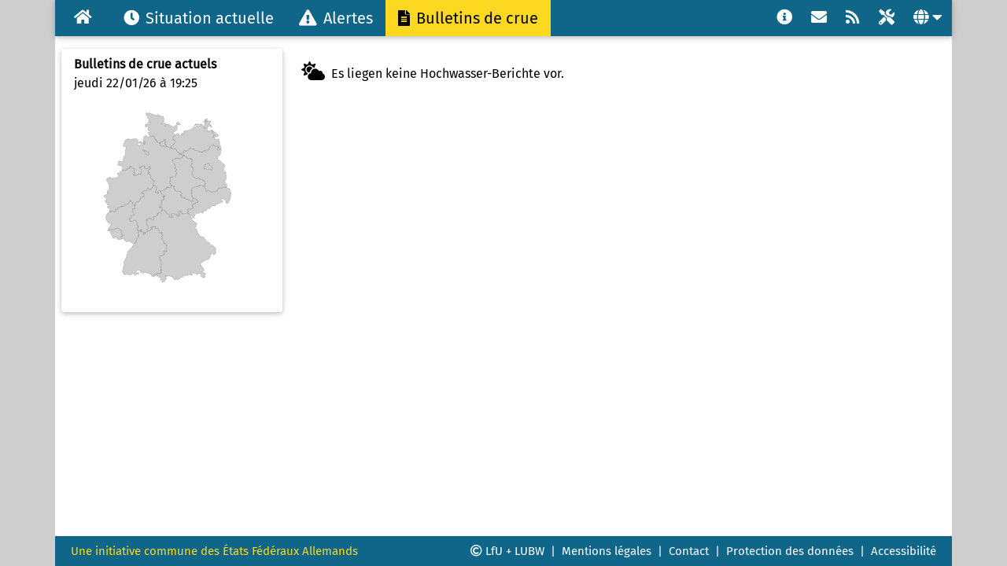

--- FILE ---
content_type: text/html; charset=UTF-8
request_url: https://www.mhwz.de/fr/berichte.php
body_size: 27822
content:

<!DOCTYPE html>
<html lang="fr">
<head>
  <title>Hochwasser-Berichte :: LHP</title>
  <meta charset="UTF-8">
  <meta name="viewport" content="width=device-width, initial-scale=1">
  <meta name="description" content="Aktuelle Hochwasser-Berichte in Deutschland" >
  <meta name="keywords" content="Hochwasser, Deutschland, aktuell, Hochwasserzentralen, Hochwasser-Zentralen, Hochwasserlage, Hochwasserportal, Hochwasserwarnung, Warnung, Hochwasserinformationen,Vorhersage,&Uuml;berflutung,&Uuml;berschwemmung,Wasserstand,Rhein,Elbe,Donau,Weser,Neckar,Main,Oder,Pegel,Pegelstand, Fl&uuml;sse" >
  <meta name="copyright" content="LfU und LUBW">
  <meta name="author" content="LHP-UAG Weiterentwicklung">
  <meta name="lang" content="fr">
  <meta name="page-topic" content="Hochwasser, Naturkatastrophen, Hochwasserwarnung">
  <meta http-equiv="expires" content="0">
  <meta http-equiv="cache-control" content="no-cache">
  <meta http-equiv="pragma" content="no-cache">
  <meta http-equiv="refresh" content="600">

  <link rel="apple-touch-icon" sizes="180x180" href="/apple-touch-icon.png">
  <link rel="icon" type="image/png" sizes="32x32" href="/favicon-32x32.png">
  <link rel="icon" type="image/png" sizes="16x16" href="/favicon-16x16.png">
  <link rel="manifest" href="/site.webmanifest">
  <link rel="mask-icon" href="/safari-pinned-tab.svg" color="#195c89">
  <meta name="msapplication-TileColor" content="#ffffff">
  <meta name="theme-color" content="#ffffff">

  <link rel="stylesheet" href="vendor/w3/4.15/w3pro.css">
  <link rel="stylesheet" href="css/w3-lhp.20250801.css"> 
  
  <link rel="stylesheet" href="vendor/fontawesome/free-5.15.4-web/css/all.min.css">
  
  
  
  <link rel="stylesheet" href="css/map-lhp.css">
	<script src="js/versions.20250922.js"></script>
	<script defer="defer" src="js/w3-lhp-end.20240518.js"></script>
  <script src="vendor/jquery/jquery-3.6.0.min.js"></script><script src="js/berichte.20240518.js"></script><script src="js/functions.20241002.js"></script>
	<!--  RSS ???
	<link rel="alternate" type="application/rss+xml" title="Aktuelle Hochwasserlage in Deutschland" href="rss." />
	-->

	<!-- Seitenanzeige in Frames verhindern -->
  <script> if (top != self) top.location = self.location; </script>
  
</head>
<body class="lhp-theme-grey">
  <!-- Hintergrund, <div> wird in Footer wieder geschlossen -->
  <div class="w3-auto flex-column lhp-theme-white">

  <!-- Logos -->
  <div class="w3-row lhp-logo-hide w3-hide-medium w3-hide-small" style="padding:20px 16px 8px 16px">
    <div class="w3-left"><i class="lhp-img lhp-img-logo"></i></div>
    	 	  
    <div class="w3-right">
      <div class="w3-right-align lhp-color-blue lhp-logotext">
      	Länderübergreifendes<br><b>Hochwasser</b><br>Portal
      </div>
    </div>
  </div>

<!-- Navigationsleiste -->
<div id="topnav" class="topnav" style="z-index:10000; position:relative">
  <nav class="w3-bar w3-card-2 w3-left w3-large lhp-theme-blue" style="padding-left:12px;">

    <a class="w3-bar-item w3-button w3-hide fa fa-bars" onclick="openSidebar()" title="Menu"></a>
    <a class="w3-bar-item w3-button w3-hide-large fa fa-arrow-left" href="./" title="Page d'accueil"></a>

    <a class="w3-bar-item w3-button w3-hide-small w3-hide-medium fa fa-home lhp-padding-right-24" href="./" title="Page d'accueil"></a>
    
    <a class="w3-bar-item w3-button lhp-bar-twolines w3-hide-small w3-hide-medium" href="aktuelle-situation" title="Situation actuelle des crues">
    	<i class="fas fa-clock lhp-margin-right-small w3-hide-small w3-hide-medium"></i>Situation actuelle    	<br><span class="aktZeit w3-small w3-hide-large w3-hide-medium">&nbsp;</span>
    	</a>
    <a class="w3-bar-item w3-button lhp-bar-twolines w3-hide-small w3-hide-medium" href="warnungen" title="Alertes de crue actuelles">
      <i class="fas fa-exclamation-triangle lhp-margin-right-small w3-hide-small w3-hide-medium"></i>Alertes      <br><span class="aktZeit w3-small w3-hide-large w3-hide-medium">&nbsp;</span>
      </a>
    <a class="w3-bar-item w3-button lhp-bar-twolines active" href="berichte" title="Bulletins de crue actuels">
      <i class="fas fa-file-alt lhp-margin-right-small w3-hide-small w3-hide-medium"></i>Bulletins de crue      <br><span class="aktZeit w3-small w3-hide-large w3-hide-medium">&nbsp;</span></a>

		<!-- Icons bei Tablett und Mobil auf der Startseite-->
		<div class="w3-hide-large w3-hide-medium w3-hide-small">
		 <a class="w3-bar-item w3-button" href="aktuelle-situation" title="Situation actuelle des crues"><i class="fas fa-clock lhp-margin-left-24"></i></a>
     <a class="w3-bar-item w3-button" href="warnungen" title="Alertes de crue actuelles"><i class="fas fa-exclamation-triangle"></i></a>
     <a class="w3-bar-item w3-button" href="berichte" title="Bulletins de crue actuels"><i class="fas fa-file-alt"></i></a>
		</div>
		

     <div class="w3-bar-item w3-button w3-hide-large w3-hide-small w3-hide-medium"></div>
    <!-- Icons rechts bei Desktop und Tablett auf Startseite-->
    <div class="w3-hide-medium w3-hide-small">
      <div class="w3-dropdown-click w3-right">
       <a class="w3-button symbol fa fa-globe" onclick="showHideSubnav('subLang')" title="Sélection de la langue">
         <i class="fa fa-caret-down" style="padding:0px;"></i>
       </a>
       <div id="subLang" class="w3-dropdown-content w3-bar-block w3-card-4" style="right:0;">
         <a href="https://www.mhwz.de/" class="w3-bar-item w3-button ">Deutsch</a>
         <a href="https://www.mhwz.de/en/" class="w3-bar-item w3-button ">English</a>
         <a href="https://www.mhwz.de/fr/" class="w3-bar-item w3-button w3-hide">Français</a>
         <a href="https://www.mhwz.de/nl/" class="w3-bar-item w3-button ">Nederlands</a>
         <a href="https://www.mhwz.de/it/" class="w3-bar-item w3-button ">Italiano</a>
         <a href="https://www.mhwz.de/ru/" class="w3-bar-item w3-button ">Русский</a>
       
       </div>
     </div>
<!-- <a class="w3-bar-item w3-button w3-right symbol fa fa-archive " href="archiv" title="Archiver"></a>  -->
     <a class="w3-bar-item w3-button w3-right symbol fa fa-tools " href="developers/" target="_blank" rel="noopener" title="LHP for Developers"></a>
     <a class="w3-bar-item w3-button w3-right symbol fa fa-rss " href="rss" title="RSS-Feeds"></a>
     <a class="w3-bar-item w3-button w3-right symbol fa fa-envelope " href="kontakte" title="Contacts régionaux"></a>
     <a class="w3-bar-item w3-button w3-right symbol fa fa-info-circle " href="info" title="Indications"></a>
   </div>
   <a class="w3-bar-item w3-button w3-hide-large w3-right " style="padding: 6px 16px 0px 16px !important" href="https://www.mhwz.de/">
      <i class="lhp-img lhp-img-logo-weiss"></i> <!-- style="display:block !important; margin-top: 8px; margin-right: 16px"; -->
   </a>
  </nav>
  </div>

  <!-- Sidebar -->
  <div id="lhpSidebar" class="w3-sidebar lhp-sidebar w3-bar-block w3-animate-left lhp-theme-lightgrey" style="z-index:100003;top:0px;display:none;border:1px solid #f1f1f1;">
  	<div class="w3-bar w3-large lhp-theme-blue">
  		<a class="w3-bar-item w3-button lhp-theme-lightgrey" onclick="closeSidebar()">
  		  <i class="w3-left w3-padding lhp-img lhp-img-logo" style="width:115px; height:60px;margin-bottom:18px;"></i>
        <span class="w3-right w3-large">x</span>
  		</a>
<!--       <a class="w3-bar-item w3-button w3-padding-16 fa fa-home" href="https://www.mhwz.de/" title="Startseite"></a> -->
      <a class="w3-bar-item w3-button" href="aktuelle-situation"><i class="fas fa-clock lhp-margin-right-small"></i>Situation actuelle</a>
      <a class="w3-bar-item w3-button" href="warnungen"><i class="fas fa-exclamation-triangle lhp-margin-right-small"></i>Alertes</a>
      <a class="w3-bar-item w3-button" href="berichte"><i class="fas fa-file-alt lhp-margin-right-small"></i>Bulletins de crue</a>
 			<hr class="w3-padding-small">
 			<a class="w3-bar-item w3-button w3-padding" href="info"><i class="fa fa-info-circle lhp-margin-right-small"></i>Indications</a>
      <a class="w3-bar-item w3-button w3-padding" href="kontakte"><i class="fa fa-envelope lhp-margin-right-small"></i>Contact</a>
      <a class="w3-bar-item w3-button w3-padding" href="developers/" target="_blank" rel="noopener" ><i class="fa fa-tools lhp-margin-right-small"></i>For Developers</a>
<!--  <a class="w3-bar-item w3-button w3-padding" href="archiv"><i class="fa fa-archive lhp-margin-right-small"></i>Archiver</a> -->
      <a class="w3-bar-item w3-button w3-padding" href="rss"><i class="fa fa-rss lhp-margin-right-small"></i>RSS-Feeds</a>
      
      <div class="w3-dropdown-click w3-right">
      <a class="w3-bar-item w3-button" onclick="showHideSubnav('sideSubLang')" title="Sélection de la langue">
       <i class="fa fa-globe lhp-margin-right-small"></i>Langue&nbsp;&nbsp;<i class="fa fa-caret-down"></i>
      </a>
       <div id="sideSubLang" class="w3-dropdown-content w3-bar-block w3-card-4" style="right:0;">
        <a href="https://www.mhwz.de/" class="w3-bar-item w3-button ">Deutsch</a>
        <a href="https://www.mhwz.de/en/" class="w3-bar-item w3-button ">English</a>
        <a href="https://www.mhwz.de/fr/" class="w3-bar-item w3-button w3-hide">Français</a>
        <a href="https://www.mhwz.de/nl/" class="w3-bar-item w3-button ">Nederlands</a>
        <a href="https://www.mhwz.de/it/" class="w3-bar-item w3-button ">Italiano</a>
        
      </div>
      </div>

    </div>
  </div>


<div class="w3-clear"></div>
<div class="content">
	<div class="w3-main lhp-theme-white lhp-text lhp-links lhp-max-height">
		<div class="w3-row-padding">
  		<div class="w3-col l3 w3-card w3-round w3-section w3-padding w3-hide-medium w3-hide-small">
    	<div class="lhp-font-16">
    		<b>Bulletins de crue actuels</b><br/><span class="aktZeit">&nbsp;</span>
    	</div>

<div class="w3-margin"><svg xmlns="http://www.w3.org/2000/svg" width="100%" height="100%" viewBox="50 0 649 693">
 <!-- <defs>
   <symbol id="tooltipp">
     <rect width="175" height="25" fill="#fff" stroke="#000" stroke-width="1" ; />
   </symbol>
 </defs> -->
 <defs>
   <style type="text/css">
     .land {
       fill: #cecece;
       fill-opacity: 1.0;
       stroke: #000;
       stroke-width: 0.4;
     }
     .landclick{
       cursor: pointer;
       fill: #0078a8;
       fill-opacity: 1.0;
       stroke: #fff;
       stroke-width: 0.4;
     }
   </style>
</defs>
 <g>
   <title>Saarland</title>
   <a target="_parent">
     <path id="slp" class="land"
      d="M182,474L182,476L183,477L183,478L183,479L183,480L182,481L182,482L181,482L181,483L181,484L183,486L182,487L182,488L183,488L186,490L187,490L188,490L188,494L188,495L187,495L187,496L187,497L186,497L185,497L185,498L184,498L183,498L183,499L182,499L182,500L182,501L182,502L182,503L182,504L183,504L183,505L185,507L185,508L184,508L182,508L182,509L179,509L178,509L177,510L176,510L175,510L174,510L173,509L172,509L172,508L171,508L171,507L170,507L170,508L170,509L169,509L169,510L168,510L168,509L167,509L167,508L167,507L167,506L167,505L167,504L166,504L166,503L165,503L165,502L164,502L164,501L163,501L162,501L162,500L161,500L160,501L159,501L158,501L158,502L158,503L157,503L157,504L157,505L156,505L156,506L155,506L154,505L153,505L152,505L151,505L151,504L150,504L150,503L150,502L150,501L150,500L149,500L149,499L148,499L148,498L147,497L147,496L147,495L146,494L144,490L143,490L143,489L142,488L142,487L142,486L142,485L142,484L142,483L142,482L142,481L141,481L140,480L139,479L138,479L138,478L137,478L136,478L136,477L135,477L135,478L134,478L133,478L133,477L132,477L132,476L132,473L132,472L133,472L133,471L134,471L135,471L136,471L137,472L138,472L139,472L140,472L142,472L143,473L144,473L145,473L146,473L147,473L148,473L150,472L151,472L152,472L153,472L154,471L155,471L155,470L156,470L157,470L157,469L158,469L159,468L160,468L161,468L162,467L163,467L164,466L165,466L166,466L167,466L167,467L168,467L169,466L171,467L172,468L177,471L178,472L179,472L180,472L181,472L182,472L182,473L182,474Z"/>
  </g>
 <g>
   <title>Baden-Württemberg</title>
     <path id="bwp" class="land"
      d="M336,481L337,487L337,488L336,488L336,489L336,490L337,490L338,490L338,491L338,492L339,492L339,493L339,494L339,495L338,495L337,495L336,496L336,497L336,498L336,499L337,499L337,500L338,501L338,502L338,503L338,504L338,505L337,506L337,507L337,508L337,509L338,509L338,510L338,511L339,511L340,512L341,513L342,513L343,514L343,515L344,515L344,516L344,517L344,518L344,519L344,520L344,521L344,522L344,523L345,523L345,524L346,524L348,524L348,525L349,525L349,526L350,526L350,527L352,529L353,530L353,531L354,531L354,532L354,533L355,533L355,534L355,535L355,536L355,538L355,539L354,540L354,541L354,542L354,543L354,544L353,544L353,545L353,546L353,547L353,548L353,549L356,553L356,554L355,554L355,555L354,555L354,556L353,556L352,556L351,556L350,556L349,556L349,555L348,555L348,554L347,554L347,553L346,553L345,553L345,552L344,553L343,554L343,555L343,556L344,556L344,557L345,558L346,559L346,560L347,560L347,561L347,562L347,563L347,564L346,565L346,566L346,567L345,567L345,568L344,568L342,568L342,569L336,573L336,572L335,572L335,571L334,571L334,572L333,572L332,572L331,572L330,572L328,578L328,579L328,580L328,581L329,582L329,583L330,584L330,585L331,587L331,588L332,588L332,589L332,590L332,591L333,593L333,594L333,595L333,596L333,597L335,602L335,609L335,610L334,613L333,613L334,616L334,617L334,618L333,619L333,620L333,621L332,622L332,623L333,623L333,624L334,624L334,625L334,626L335,626L334,626L334,627L333,627L333,628L332,628L331,629L332,629L332,630L332,631L333,632L333,633L334,633L334,634L334,635L335,635L335,636L335,637L334,637L334,638L333,638L333,639L331,641L331,640L331,639L330,638L329,637L328,637L327,638L326,638L326,639L325,639L325,640L324,640L323,640L323,639L322,639L321,639L320,639L319,639L318,639L317,639L317,640L316,640L314,642L313,642L313,643L312,643L311,643L310,643L309,643L308,643L307,643L306,643L306,644L304,645L301,649L298,648L297,646L297,645L296,645L296,644L295,644L295,643L294,643L293,642L290,641L287,639L286,639L285,638L284,638L283,638L282,638L281,638L279,637L278,637L277,637L276,636L275,636L274,636L273,635L272,635L271,635L271,636L270,636L269,636L268,637L267,637L267,638L266,638L265,638L264,638L263,638L263,637L263,636L263,635L263,634L263,633L262,633L262,632L261,632L261,631L260,631L259,631L258,631L258,632L258,633L258,634L259,634L259,635L259,636L255,634L255,633L255,632L255,631L255,630L255,629L255,628L254,628L254,627L253,627L253,626L252,626L251,626L251,627L250,627L250,628L249,625L246,626L243,627L240,630L239,631L238,631L238,632L237,632L237,633L237,634L237,635L237,636L238,636L239,637L240,637L240,638L241,638L241,637L242,637L244,637L243,636L246,635L248,636L249,636L249,637L249,638L249,639L248,640L247,641L245,641L246,641L246,640L245,640L245,639L244,639L243,639L242,639L241,640L240,640L240,641L239,641L239,642L239,643L237,644L236,644L235,644L234,644L233,643L232,643L231,643L231,642L230,642L230,641L230,640L229,640L228,639L227,639L226,639L225,639L224,639L224,640L223,640L222,641L221,641L220,641L220,642L219,642L219,643L218,643L218,644L217,644L216,644L215,644L214,644L213,644L212,644L211,643L211,644L210,644L209,644L208,644L208,643L207,641L206,641L206,640L205,640L204,640L203,641L202,642L202,643L201,643L200,643L199,644L198,644L197,644L195,644L192,642L193,642L193,641L193,640L192,640L192,641L191,641L191,640L190,640L190,639L190,638L190,637L189,637L189,636L189,635L188,635L188,634L187,634L187,633L186,633L186,632L186,631L186,630L187,630L187,629L188,628L188,627L188,626L188,625L188,624L188,623L188,622L188,621L189,620L189,619L189,618L190,618L190,617L190,616L190,615L190,614L190,613L191,613L191,612L191,611L192,611L192,610L192,609L193,609L193,608L193,607L193,606L193,605L192,604L192,603L191,603L191,602L191,601L191,600L191,599L191,598L192,597L192,595L192,594L193,594L193,593L193,592L194,592L194,591L195,590L195,589L196,589L197,588L197,587L197,586L198,586L198,585L198,584L198,583L199,583L199,582L199,581L200,580L200,579L201,579L202,578L202,577L202,576L202,575L202,574L202,573L202,572L202,571L202,570L203,568L203,567L204,567L204,566L204,565L205,565L205,564L206,564L206,563L206,562L207,561L207,560L207,559L207,558L207,557L207,556L207,555L208,555L208,554L209,553L209,552L210,552L210,551L211,551L212,550L213,550L213,549L214,548L215,547L216,546L217,545L217,544L218,543L219,543L219,542L220,542L222,541L222,540L223,540L223,539L224,539L224,538L224,537L225,537L225,536L225,535L226,534L226,533L226,532L227,532L227,531L228,530L228,529L229,528L230,527L231,527L231,526L232,526L233,525L234,525L235,524L235,523L236,523L236,522L236,521L236,520L237,520L237,519L237,518L238,518L238,517L239,517L239,516L239,515L240,515L240,514L240,513L241,509L241,508L241,507L242,506L242,505L242,504L243,503L246,500L247,500L247,499L248,499L247,499L247,498L246,498L246,497L246,496L247,495L248,495L248,494L248,493L249,493L249,492L249,491L249,489L247,487L246,487L246,486L246,485L246,484L246,483L245,481L245,480L245,479L245,478L245,476L245,475L246,475L246,474L247,474L248,475L249,476L249,477L250,477L250,478L251,478L251,479L251,480L252,480L253,480L253,481L254,480L255,480L255,479L255,478L255,477L255,476L255,475L255,474L255,473L256,473L256,472L257,472L258,472L259,472L259,473L260,472L260,473L260,474L260,475L259,475L259,476L259,477L260,477L260,478L260,479L260,480L261,480L262,481L263,481L264,482L265,482L266,482L267,482L267,483L268,483L269,483L270,483L271,483L271,484L270,485L269,485L268,486L267,486L267,487L266,487L266,488L266,489L265,489L265,490L266,491L267,491L267,492L268,491L269,491L270,490L271,489L272,488L273,488L273,487L273,486L272,486L272,485L273,485L273,484L274,484L274,483L275,483L275,482L276,482L277,482L279,481L280,481L281,481L281,479L282,478L282,477L283,477L284,477L285,477L286,477L287,477L288,477L289,477L290,477L290,476L291,476L291,475L292,475L292,474L292,473L292,472L293,472L293,471L294,471L295,471L296,471L297,471L298,471L299,471L299,470L299,469L300,468L300,467L299,466L299,465L298,465L298,466L297,466L297,467L296,466L295,466L295,465L294,465L294,464L294,463L294,462L295,461L296,461L297,461L298,461L299,461L300,461L301,461L302,461L303,461L303,460L304,460L305,460L305,461L305,462L306,462L307,462L308,462L310,461L311,461L312,460L312,461L312,462L312,463L312,464L312,465L311,465L311,466L311,467L311,468L312,468L313,468L314,468L315,468L316,468L317,467L318,467L319,466L320,466L321,466L322,467L322,468L322,469L323,469L323,470L323,472L323,473L324,473L324,474L324,475L325,475L325,476L326,477L326,478L327,479L327,480L327,481L327,482L327,483L327,484L327,485L327,486L328,486L329,486L330,486L331,486L332,486L333,485L333,484L334,484L334,483L334,482L335,482L335,481L336,481"/>
 </g>
 <g>
   <title>Bayern</title>
     <path id="byp" class="land"
      d="M357,410L357,411L358,411L358,412L359,413L360,414L361,414L362,414L363,414L363,415L364,415L365,416L365,417L365,418L365,419L365,420L365,421L365,422L365,423L365,424L365,425L366,425L367,425L368,426L370,426L371,427L371,426L372,426L372,425L372,424L372,423L373,423L374,424L375,424L376,424L377,424L378,424L378,423L378,422L378,421L377,421L376,420L375,420L374,419L373,419L373,418L372,418L372,417L371,417L371,416L371,415L371,414L372,413L373,413L373,412L374,412L375,412L376,412L376,411L377,411L378,411L380,411L381,411L382,411L383,411L383,412L384,412L384,413L385,413L385,414L386,414L387,414L388,414L389,414L390,414L391,414L391,413L392,413L392,414L393,414L394,415L394,416L395,416L395,417L394,417L394,418L394,419L394,420L395,421L396,421L396,422L397,422L397,421L398,421L399,421L400,421L400,420L401,420L401,419L401,418L401,416L401,415L402,415L402,414L402,413L401,413L401,411L401,410L401,409L401,408L401,407L400,406L400,405L401,404L402,403L403,403L403,402L404,402L404,401L405,401L406,401L407,401L408,401L409,401L409,402L410,402L410,403L409,403L409,404L409,405L409,406L409,407L410,407L410,408L411,408L412,408L413,409L413,410L413,411L414,411L414,412L415,412L416,412L417,412L417,411L418,411L419,411L420,412L421,412L422,412L423,411L424,411L425,411L426,411L428,410L429,410L430,410L431,410L432,410L433,410L434,410L435,409L436,409L437,409L437,410L438,410L438,411L439,412L439,413L440,414L440,415L441,415L441,416L442,416L443,416L444,417L445,417L445,418L446,418L447,419L447,420L447,421L447,422L446,422L446,423L445,423L445,424L446,424L446,425L447,425L448,425L449,426L449,427L450,427L450,428L451,428L451,429L451,430L451,431L451,432L451,433L451,434L451,435L451,436L452,436L453,437L454,437L454,438L454,439L454,440L454,439L455,439L455,440L456,440L457,440L458,441L459,442L460,442L460,443L461,443L461,444L462,444L463,444L464,445L465,445L466,445L466,446L467,446L467,447L468,447L468,448L468,449L469,449L469,450L469,451L470,451L470,452L469,453L469,454L468,454L468,455L467,456L467,457L466,457L466,458L466,459L466,460L466,461L466,462L465,462L465,463L464,463L463,464L462,464L462,465L462,466L463,467L463,468L464,468L464,469L465,469L465,470L466,470L467,470L468,470L468,471L469,471L469,472L469,473L469,474L469,475L470,476L470,477L471,477L472,483L473,483L473,484L474,484L475,484L475,485L475,486L475,487L475,488L475,489L476,489L476,490L477,490L479,492L480,493L480,494L481,494L481,495L482,496L482,497L482,498L483,498L483,499L484,499L485,499L485,500L486,500L487,500L488,499L489,499L490,499L491,499L492,499L493,500L494,500L494,501L495,501L495,502L496,502L496,503L497,503L497,504L497,505L497,506L498,506L498,507L499,507L500,508L500,509L501,509L501,510L502,510L502,511L503,512L504,513L505,513L505,514L505,515L505,516L506,517L507,518L508,518L509,518L510,518L511,518L512,518L512,519L513,519L513,520L514,521L515,521L516,522L516,523L517,523L517,524L517,525L518,525L518,526L518,527L518,529L519,530L520,530L521,531L522,532L523,532L523,531L523,530L524,530L525,530L526,530L527,530L528,531L529,531L529,532L530,533L530,534L531,534L531,535L531,536L532,536L532,537L533,537L534,537L534,538L535,538L536,538L536,539L537,539L537,540L538,540L538,541L539,541L539,542L540,542L540,543L540,544L541,545L541,546L542,546L540,551L540,552L541,553L541,554L541,555L541,556L541,557L542,557L542,558L542,559L541,559L541,560L541,561L541,562L540,563L540,564L539,565L538,566L536,568L535,568L534,567L533,567L533,566L532,566L532,565L531,565L530,564L527,563L526,563L525,562L524,562L524,563L524,564L523,564L522,565L521,565L521,564L520,565L520,566L521,566L521,567L521,568L521,569L521,570L521,571L521,574L520,575L520,576L520,577L520,578L519,579L519,580L516,583L515,584L514,584L514,585L513,585L513,586L512,586L511,586L511,587L510,587L509,587L508,587L507,587L506,587L503,588L502,589L499,591L498,591L497,591L497,592L496,592L495,593L494,594L493,594L493,595L492,595L491,595L490,595L489,595L488,596L488,597L486,599L485,600L485,601L484,601L484,602L482,603L482,604L482,605L483,605L483,606L484,607L485,608L486,609L487,609L487,610L488,610L488,611L488,612L489,612L489,615L490,615L491,615L491,616L492,616L493,617L493,618L494,619L494,620L495,620L495,621L495,622L496,622L496,623L496,624L497,624L496,626L495,628L494,629L493,631L493,632L492,633L492,634L492,635L492,636L493,636L494,636L495,636L496,636L497,636L498,636L499,636L500,636L500,637L500,638L501,638L501,639L501,640L502,640L502,641L502,642L502,643L501,644L501,645L500,646L499,647L499,648L499,649L499,650L499,651L499,652L500,652L498,656L497,656L496,656L495,656L494,656L494,655L493,655L492,654L491,654L491,653L490,653L487,651L487,650L486,650L486,649L485,649L485,648L485,647L485,646L485,645L485,644L485,643L485,642L484,642L484,641L483,641L483,640L482,640L482,639L481,639L480,639L479,639L478,639L476,639L475,639L474,640L473,641L473,642L473,643L472,643L471,643L470,643L469,643L468,643L467,642L467,641L466,641L466,640L465,640L465,639L465,638L464,638L463,638L462,638L460,638L459,638L458,638L457,638L456,638L456,637L455,637L454,637L454,636L453,636L452,636L451,636L451,637L450,637L450,638L450,639L450,640L451,641L451,642L452,643L452,644L452,645L451,645L450,645L449,645L448,645L447,645L446,645L445,645L444,644L443,644L442,644L441,644L440,644L439,644L438,644L437,644L436,645L435,645L434,645L433,645L433,646L432,646L432,647L431,647L430,647L429,647L428,647L427,646L427,647L426,647L425,647L422,647L421,647L420,647L419,646L419,647L418,647L418,648L417,648L417,649L417,650L417,651L417,652L416,652L416,653L415,653L414,653L413,653L412,653L412,654L412,653L411,653L410,653L409,653L408,653L407,654L407,659L407,658L406,658L405,658L404,658L403,658L402,659L401,659L401,660L400,661L399,662L398,662L398,663L397,663L397,662L396,662L397,662L397,661L397,660L396,660L395,660L394,660L393,660L392,660L392,661L391,661L390,661L390,662L389,662L388,662L386,662L384,662L383,663L383,662L382,662L382,661L382,660L382,659L381,658L380,657L380,656L379,656L378,656L378,655L377,655L377,654L377,653L377,652L377,651L376,651L375,651L374,651L373,651L372,651L371,651L370,651L369,650L367,649L366,649L365,649L365,648L364,648L363,648L362,648L361,648L360,648L360,649L359,650L358,650L357,650L356,650L355,650L354,650L354,649L353,649L352,649L353,648L353,647L354,647L354,646L353,646L352,646L351,646L351,647L351,648L352,648L352,649L352,650L352,651L351,651L351,652L351,653L351,654L352,654L352,655L353,655L353,656L353,657L353,658L353,659L353,660L352,660L352,661L351,661L351,662L350,662L350,663L349,663L349,664L348,664L348,665L347,665L347,666L347,667L346,667L346,668L346,669L345,669L345,670L344,670L343,670L342,671L341,671L340,671L340,672L339,672L338,672L336,672L336,671L336,670L337,670L337,669L337,668L338,667L338,666L339,665L339,664L339,663L339,662L338,662L337,662L336,662L336,663L335,663L335,664L334,664L333,664L333,665L332,665L332,664L331,664L331,663L331,662L331,661L331,660L332,659L332,658L332,657L331,657L331,656L330,655L329,654L328,654L327,654L326,654L326,653L325,653L325,652L325,651L325,650L325,649L324,649L324,650L323,650L322,650L321,650L320,650L319,650L318,649L317,649L317,648L317,647L317,646L316,645L315,645L315,644L314,645L313,645L313,646L312,647L312,648L312,649L311,649L302,652L301,649L304,645L306,644L306,643L307,643L308,643L309,643L310,643L311,643L312,643L313,643L313,642L314,642L316,640L317,640L317,639L318,639L319,639L320,639L321,639L322,639L323,639L323,640L324,640L325,640L325,639L326,639L326,638L327,638L328,637L329,637L330,638L331,639L331,640L331,641L333,639L333,638L334,638L334,637L335,637L335,636L335,635L334,635L334,634L334,633L333,633L333,632L332,631L332,630L332,629L331,629L332,628L333,628L333,627L334,627L334,626L335,626L334,626L334,625L334,624L333,624L333,623L332,623L332,622L333,621L333,620L333,619L334,618L334,617L334,616L333,613L334,613L335,610L335,609L335,602L333,597L333,596L333,595L333,594L333,593L332,591L332,590L332,589L332,588L331,588L331,587L330,585L330,584L329,583L329,582L328,581L328,580L328,579L328,578L330,572L331,572L332,572L333,572L334,572L334,571L335,571L335,572L336,572L336,573L342,569L342,568L344,568L345,568L345,567L346,567L346,566L346,565L347,564L347,563L347,562L347,561L347,560L346,560L346,559L345,558L344,557L344,556L343,556L343,555L343,554L344,553L345,552L345,553L346,553L347,553L347,554L348,554L348,555L349,555L349,556L350,556L351,556L352,556L353,556L354,556L354,555L355,555L355,554L356,554L356,553L353,549L353,548L353,547L353,546L353,545L353,544L354,544L354,543L354,542L354,541L354,540L355,539L355,538L355,536L355,535L355,534L355,533L354,533L354,532L354,531L353,531L353,530L352,529L350,527L350,526L349,526L349,525L348,525L348,524L346,524L345,524L345,523L344,523L344,522L344,521L344,520L344,519L344,518L344,517L344,516L344,515L343,515L343,514L342,513L341,513L340,512L339,511L338,511L338,510L338,509L337,509L337,508L337,507L337,506L338,505L338,504L338,503L338,502L338,501L337,500L337,499L336,499L336,498L336,497L336,496L337,495L338,495L339,495L339,494L339,493L339,492L338,492L338,491L338,490L337,490L336,490L336,489L336,488L337,488L337,487L336,481L335,481L335,482L334,482L334,483L334,484L333,484L333,485L332,486L331,486L330,486L329,486L328,486L327,486L327,485L327,484L327,483L327,482L327,481L327,480L327,479L326,478L326,477L325,476L325,475L324,475L324,474L324,473L323,473L323,472L323,470L323,469L322,469L322,468L322,467L321,466L320,466L319,466L318,467L317,467L316,468L315,468L314,468L313,468L312,468L311,468L311,467L311,466L311,465L312,465L312,464L312,463L312,462L312,461L312,460L311,461L310,461L308,462L307,462L306,462L305,462L305,461L305,460L304,460L303,460L303,461L302,461L301,461L300,461L299,461L298,461L297,461L296,461L295,461L294,462L294,463L294,464L294,465L295,465L295,466L296,466L297,467L297,466L298,466L298,465L299,465L299,466L300,467L300,468L299,469L299,470L299,471L298,471L297,471L296,471L295,471L294,471L293,471L293,472L292,472L292,473L292,474L292,475L291,475L291,476L290,476L290,477L289,477L288,477L287,477L286,477L285,477L284,477L283,477L282,477L282,476L282,475L281,475L281,474L281,473L281,472L281,471L281,470L282,469L282,468L282,467L283,467L283,466L284,466L284,465L285,464L285,463L285,462L285,461L284,461L284,460L284,459L283,459L282,458L282,457L281,456L281,455L280,455L280,454L279,454L280,453L280,452L280,451L279,450L279,449L279,444L279,443L279,442L280,441L280,440L280,439L280,438L279,438L278,438L277,438L277,437L277,436L278,436L278,435L278,434L278,433L279,433L279,432L280,432L281,432L281,431L282,431L283,431L284,431L288,430L289,430L290,430L290,429L291,429L291,430L292,430L293,430L294,430L296,430L297,431L298,431L299,432L299,433L300,433L300,434L300,435L301,435L302,435L303,435L304,435L305,435L305,434L306,434L306,433L306,432L306,431L306,430L306,429L305,428L305,427L305,426L305,425L305,424L305,423L306,423L306,422L306,423L307,423L308,423L309,423L310,424L311,424L312,424L312,423L313,423L313,422L314,421L315,420L316,420L316,419L317,419L317,418L318,418L318,417L319,417L319,416L319,415L319,414L319,413L318,413L319,412L319,411L320,411L320,410L321,410L322,410L322,409L323,409L324,409L325,409L326,409L327,409L328,409L328,408L329,408L330,407L331,407L331,406L332,406L333,405L334,404L334,403L335,402L335,401L335,400L336,400L336,399L337,398L338,398L338,397L339,397L340,397L341,397L342,397L343,397L344,397L345,397L345,398L346,399L346,400L347,400L348,401L349,401L350,402L351,402L351,403L351,404L352,404L352,405L352,406L353,407L353,408L353,409L354,410L355,410L356,410L357,410"/>
 </g>
 <g>
   <title>Rheinland-Pfalz</title>
     <path id="rpp" class="land"
      d="M220,361L219,362L219,363L219,364L220,364L220,365L221,365L221,366L222,366L223,367L224,367L224,368L225,368L225,369L225,370L226,370L226,371L226,372L227,373L227,374L227,375L228,376L229,377L229,378L229,379L229,380L234,382L233,382L233,383L233,384L234,386L234,387L234,388L235,389L235,390L234,390L234,391L234,392L234,393L233,393L233,394L232,394L231,394L230,393L229,393L228,393L227,393L227,394L226,394L226,395L226,396L225,396L225,397L225,398L225,399L226,400L225,401L225,402L224,404L224,405L225,405L226,406L227,406L228,407L229,407L229,408L229,409L230,409L230,410L231,411L231,412L231,413L232,414L232,415L232,416L231,416L231,417L230,417L229,417L228,417L227,417L226,418L225,418L224,419L222,420L221,421L220,421L220,422L219,422L219,423L219,424L219,425L220,426L220,427L221,427L221,428L220,429L219,428L218,428L217,428L216,428L216,429L216,430L215,430L215,431L214,432L213,432L212,432L212,433L212,434L213,434L213,435L214,435L215,436L215,437L216,437L216,438L216,439L217,439L217,440L218,440L218,441L219,441L220,441L221,441L222,441L222,440L223,440L224,440L225,439L226,439L227,438L228,438L231,437L232,437L233,437L234,436L235,436L236,436L236,437L237,437L238,437L238,438L239,438L239,439L240,440L242,445L243,446L243,447L243,448L242,448L242,449L242,450L242,451L243,451L243,453L244,454L244,455L244,456L245,456L245,458L245,459L246,459L247,459L247,460L248,460L248,461L248,462L247,462L247,463L246,463L246,464L245,464L244,464L243,464L243,465L242,465L242,466L242,467L242,468L243,469L243,470L243,471L244,472L244,473L245,474L245,475L245,476L245,478L245,479L245,480L245,481L246,483L246,484L246,485L246,486L246,487L247,487L249,489L249,491L249,492L249,493L248,493L248,494L248,495L247,495L246,496L246,497L246,498L247,498L247,499L248,499L247,499L247,500L246,500L243,503L242,504L242,505L242,506L241,507L241,508L241,509L240,513L240,514L240,515L239,515L239,516L239,517L238,517L238,518L237,518L237,519L237,520L236,520L236,521L236,522L236,523L235,523L235,524L234,525L233,525L232,526L231,525L230,525L229,525L228,525L227,525L227,524L226,524L225,524L224,524L224,523L223,523L223,522L222,522L222,521L221,521L220,521L220,520L219,520L218,520L216,519L215,519L214,518L213,518L212,517L211,517L210,517L209,517L208,517L207,518L206,518L205,518L204,518L203,518L202,518L201,518L201,517L200,517L199,516L199,515L198,515L197,515L197,514L196,514L195,514L195,513L194,513L194,512L193,512L193,511L193,510L192,510L192,509L192,508L192,507L192,506L191,506L190,506L189,506L188,506L187,506L186,506L185,506L185,507L183,505L183,504L182,504L182,503L182,502L182,501L182,500L182,499L183,499L183,498L184,498L185,498L185,497L186,497L187,497L187,496L187,495L188,495L188,494L188,490L187,490L186,490L183,488L182,488L182,487L183,486L181,484L181,483L181,482L182,482L182,481L183,480L183,479L183,478L183,477L182,476L182,474L182,473L182,472L181,472L180,472L179,472L178,472L177,471L172,468L171,467L169,466L168,467L167,467L167,466L166,466L165,466L164,466L163,467L162,467L161,468L160,468L159,468L158,469L157,469L157,470L156,470L155,470L155,471L154,471L153,472L152,472L151,472L150,472L148,473L147,473L146,473L145,473L144,473L143,473L142,472L140,472L139,472L138,472L137,472L136,471L135,471L134,471L133,467L134,467L135,467L135,466L136,466L136,465L137,464L137,463L138,462L139,461L139,460L141,459L141,458L141,457L142,457L142,456L141,456L142,455L142,454L142,453L142,452L142,451L142,450L142,449L141,449L140,448L140,449L139,449L138,449L137,449L137,448L136,448L133,446L133,445L132,445L132,444L131,444L131,443L130,442L129,442L128,441L126,436L125,435L125,434L125,433L125,432L124,432L124,431L124,430L124,429L123,429L123,428L123,427L123,426L123,425L123,424L124,421L125,420L126,419L126,418L127,418L127,417L127,416L127,415L127,414L127,413L127,412L128,412L129,411L130,411L131,410L132,410L132,409L133,409L133,408L134,408L134,407L134,406L135,406L136,406L137,406L139,406L140,406L141,406L141,405L140,405L140,404L140,403L139,403L139,402L139,401L140,401L141,401L142,402L143,402L143,403L144,403L145,403L146,403L147,403L147,402L149,402L150,402L151,402L152,402L153,402L153,403L154,403L154,404L155,404L155,405L156,405L157,405L158,405L159,405L160,404L161,404L161,403L160,403L160,402L160,401L159,400L159,398L159,397L159,396L159,395L160,394L161,394L162,394L163,395L163,396L164,396L165,396L166,396L167,396L167,395L167,394L168,394L168,393L168,392L168,391L168,390L168,389L169,389L169,388L170,388L170,389L171,389L172,389L173,388L174,388L178,387L179,386L180,386L181,386L181,385L182,385L183,385L183,384L183,383L184,383L184,382L185,382L185,384L186,384L187,384L188,384L189,384L190,383L191,383L192,383L192,382L193,382L193,381L193,380L193,379L193,378L193,377L194,377L195,377L196,377L197,377L198,377L199,377L199,376L200,376L201,376L203,375L204,375L205,374L206,374L208,374L208,373L209,373L210,373L210,372L210,371L210,370L210,369L211,369L212,369L212,368L213,368L214,367L214,366L215,366L215,365L215,364L215,362L215,361L215,360L216,360L217,359L220,361"/>
 </g>
 <g>
   <title>Thüringen</title>
     <path id="thp" class="land"
      d="M382,309L384,308L384,309L384,310L383,310L382,310L382,311L382,312L382,313L383,313L383,314L383,315L384,316L384,317L385,317L385,319L386,319L386,320L386,321L386,322L387,322L387,323L387,324L387,325L388,325L389,325L390,325L391,325L392,325L392,326L394,326L395,326L396,327L397,327L398,327L399,327L401,327L403,327L404,327L405,327L406,327L407,327L407,328L408,328L408,329L408,330L409,331L409,332L410,332L413,336L412,336L412,337L410,339L410,340L409,340L408,340L407,340L407,341L407,342L408,342L408,343L409,343L410,343L411,343L411,344L412,344L412,345L413,346L413,347L412,347L412,348L412,349L412,350L412,351L413,351L413,352L414,352L415,352L416,352L417,351L418,351L419,351L420,351L421,351L422,351L423,351L423,352L424,352L424,353L424,354L425,354L425,355L426,355L427,356L428,356L429,356L430,356L431,356L432,356L433,356L434,356L435,356L435,357L436,357L437,358L438,358L438,359L439,359L439,360L440,360L440,361L441,362L441,363L442,363L443,363L444,363L445,363L446,363L449,364L449,363L450,363L451,364L451,365L451,366L452,366L452,365L453,364L453,363L454,361L455,360L455,359L455,358L455,357L455,356L455,355L455,354L455,353L456,353L457,352L458,352L458,353L459,353L459,354L460,354L461,354L462,354L463,354L464,354L465,354L465,355L466,355L466,356L467,357L467,358L467,359L468,359L468,360L469,360L469,361L470,361L471,361L471,362L472,362L473,362L475,367L474,367L474,368L473,368L473,369L472,369L471,369L470,369L470,368L469,368L469,369L468,369L467,369L466,369L466,370L465,370L465,371L464,371L464,372L464,373L463,373L463,374L462,374L462,373L461,373L460,373L459,374L458,375L458,376L457,376L456,376L455,376L454,376L453,376L453,377L453,378L453,379L453,380L453,381L452,381L452,382L452,383L453,383L453,384L453,385L454,385L454,386L455,386L455,387L456,387L457,387L457,388L457,389L456,389L456,390L455,390L455,391L454,391L454,392L453,392L452,392L451,393L450,393L449,392L448,392L447,393L447,394L447,395L447,396L446,397L445,396L441,394L440,394L440,393L439,393L439,394L438,394L437,395L436,395L436,396L435,396L435,397L434,397L434,398L434,399L434,400L434,401L435,401L436,401L437,402L437,403L438,403L438,404L438,405L437,405L437,406L436,406L435,407L435,408L436,409L435,409L434,410L433,410L432,410L431,410L430,410L429,410L428,410L426,411L425,411L424,411L423,411L422,412L421,412L420,412L419,411L418,411L417,411L417,412L416,412L415,412L414,412L414,411L413,411L413,410L413,409L412,408L411,408L410,408L410,407L409,407L409,406L409,405L409,404L409,403L410,403L410,402L409,402L409,401L408,401L407,401L406,401L405,401L404,401L404,402L403,402L403,403L402,403L401,404L400,405L400,406L401,407L401,408L401,409L401,410L401,411L401,413L402,413L402,414L402,415L401,415L401,416L401,418L401,419L401,420L400,420L400,421L399,421L398,421L397,421L397,422L396,422L396,421L395,421L394,420L394,419L394,418L394,417L395,417L395,416L394,416L394,415L393,414L392,414L392,413L391,413L391,414L390,414L389,414L388,414L387,414L386,414L385,414L385,413L384,413L384,412L383,412L383,411L382,411L381,411L380,411L378,411L377,411L376,411L376,412L375,412L374,412L373,412L373,413L372,413L371,414L371,415L371,416L371,417L372,417L372,418L373,418L373,419L374,419L375,420L376,420L377,421L378,421L378,422L378,423L378,424L377,424L376,424L375,424L374,424L373,423L372,423L372,424L372,425L372,426L371,426L371,427L370,426L368,426L367,425L366,425L365,425L365,424L365,423L365,422L365,421L365,420L365,419L365,418L365,417L365,416L364,415L363,415L363,414L362,414L361,414L360,414L359,413L358,412L358,411L357,411L357,410L356,410L355,410L354,410L353,409L353,408L353,407L352,406L352,405L352,404L351,404L351,403L351,402L350,402L349,401L348,401L347,400L346,400L346,399L345,398L345,397L344,397L343,397L342,397L341,397L340,397L339,397L338,397L338,398L337,398L336,399L336,400L335,400L335,399L335,398L335,397L336,395L336,394L336,393L337,392L337,391L338,390L337,389L337,388L336,387L335,387L335,386L334,386L333,386L333,387L332,387L331,387L331,388L331,389L331,390L330,390L329,390L328,390L327,389L327,388L327,387L327,386L328,386L328,385L329,384L329,383L330,383L330,382L330,381L330,380L330,379L330,378L331,378L332,377L333,376L334,375L334,374L335,374L335,373L336,373L336,372L336,371L337,370L337,369L337,368L336,368L336,367L335,366L335,365L335,364L336,364L336,363L336,362L336,361L335,360L335,359L336,359L336,358L337,358L338,358L339,358L339,359L340,359L341,359L341,360L342,360L343,360L344,359L345,359L345,358L345,357L345,356L344,356L344,355L343,354L343,353L342,352L342,351L342,350L341,350L341,349L341,348L341,347L342,347L343,347L344,347L344,348L344,349L345,349L346,349L346,348L346,347L345,347L345,346L346,346L346,345L347,345L347,344L346,344L346,343L345,343L345,342L344,342L343,342L343,341L342,341L341,341L340,341L339,340L338,340L338,339L337,338L337,337L336,336L335,336L335,335L334,335L333,334L333,333L332,332L332,331L331,330L331,329L331,328L331,327L332,327L333,327L334,326L335,325L336,325L336,324L337,324L338,324L339,324L340,324L341,323L342,323L343,323L343,322L344,322L344,321L345,320L345,319L346,319L347,319L348,319L349,319L350,319L350,318L351,318L352,318L352,317L353,317L353,316L354,316L354,315L354,314L355,314L355,313L355,312L355,311L356,311L356,310L357,310L358,310L359,310L360,311L361,311L361,312L362,312L362,313L363,313L364,313L365,313L366,313L367,313L368,313L368,312L369,312L369,311L370,310L371,307L371,306L372,306L373,306L374,306L375,306L376,306L377,306L378,306L379,306L379,307L380,307L381,307L381,308L382,308L382,309"/>
 </g>
 <g>
   <title>Sachsen</title>
     <path id="snp" class="land"
      d="M495,306L495,307L496,307L496,308L497,308L497,309L498,309L499,309L500,309L500,310L501,310L501,311L501,312L501,313L501,314L502,314L502,315L503,315L503,316L503,317L503,318L503,319L503,320L503,321L503,322L503,323L503,324L503,325L503,326L504,326L504,327L505,327L506,327L507,327L507,326L508,326L508,325L509,325L509,324L510,324L510,323L511,323L512,323L513,323L514,323L515,323L516,324L517,325L518,325L518,326L519,326L520,327L521,327L521,328L522,328L523,328L524,328L524,329L525,329L526,329L527,329L528,329L528,328L529,328L529,329L530,329L531,329L532,329L533,329L534,329L535,329L535,328L536,328L537,328L538,328L539,328L540,328L541,328L542,328L543,328L543,327L544,327L545,327L546,326L546,325L547,325L547,324L547,323L548,323L548,322L548,321L548,320L549,319L549,318L550,317L550,316L550,315L551,315L551,314L552,314L553,314L553,313L554,313L555,314L556,314L557,314L558,314L559,314L560,314L561,314L562,314L564,313L565,313L566,313L567,313L568,313L568,312L569,312L570,311L571,311L572,311L573,311L573,310L574,311L575,311L576,311L576,312L577,312L578,312L579,312L580,312L580,311L581,311L581,310L582,310L582,309L583,309L582,310L582,311L582,312L583,313L583,314L584,314L585,314L586,315L590,316L591,316L592,317L593,317L594,317L594,318L595,318L595,319L596,320L596,321L596,322L596,323L596,324L596,325L596,326L596,327L596,328L597,329L597,330L598,330L598,331L599,332L599,333L600,333L600,334L600,335L600,336L600,337L599,337L599,338L599,339L599,340L599,341L598,343L598,344L598,345L598,348L598,349L598,350L597,350L597,351L597,352L597,353L596,356L594,360L594,361L593,362L593,363L592,364L592,365L591,365L591,366L590,367L590,368L590,369L589,373L581,371L579,370L579,369L580,368L580,367L580,366L580,365L579,364L579,363L578,361L578,360L577,360L577,359L577,358L576,358L576,357L575,357L575,356L574,356L573,355L572,355L572,356L571,356L571,357L570,357L569,357L568,357L567,357L566,356L565,356L564,356L564,355L563,355L563,354L562,354L562,355L561,355L561,356L561,357L560,357L560,358L560,359L560,360L561,361L562,362L563,362L563,363L564,363L566,363L566,364L567,364L567,365L567,366L567,367L566,367L565,367L565,368L564,368L562,369L561,369L560,369L559,369L559,370L558,370L558,371L557,371L556,371L555,372L554,372L553,373L552,373L551,374L550,374L549,375L548,375L547,375L547,376L544,377L543,377L542,377L541,377L540,381L540,382L539,382L538,382L537,382L536,382L535,382L534,382L533,382L531,382L530,382L529,382L528,382L525,384L524,384L523,384L522,384L522,385L522,386L522,387L522,388L522,389L521,389L521,390L520,390L520,391L519,392L519,393L518,393L517,393L516,393L516,392L515,392L514,392L514,391L513,392L512,393L511,393L509,393L509,394L508,394L507,394L507,395L506,396L506,397L506,398L505,398L505,399L505,400L504,401L504,402L503,402L502,401L501,401L500,401L499,401L498,401L497,401L496,401L496,402L495,402L495,403L495,404L495,405L495,406L495,407L494,407L494,408L493,408L493,409L492,409L492,410L491,410L488,408L487,407L486,407L485,407L485,406L484,406L483,406L482,407L481,407L480,408L479,409L479,410L478,410L477,410L476,410L475,410L474,410L471,410L470,411L469,411L468,411L467,412L466,413L463,416L462,417L462,418L461,418L461,419L461,420L460,421L460,422L459,422L459,423L458,423L458,424L458,425L458,426L458,427L458,428L458,429L458,430L457,430L456,430L456,429L455,429L455,428L455,427L455,426L454,426L454,425L453,424L452,423L452,422L451,422L451,421L451,420L451,419L451,418L450,418L449,417L448,417L447,417L446,418L445,418L445,417L444,417L443,416L442,416L441,416L441,415L440,415L440,414L439,413L439,412L438,411L438,410L437,410L437,409L436,409L435,408L435,407L436,406L437,406L437,405L438,405L438,404L438,403L437,403L437,402L436,401L435,401L434,401L434,400L434,399L434,398L434,397L435,397L435,396L436,396L436,395L437,395L438,394L439,394L439,393L440,393L440,394L441,394L445,396L446,397L447,396L447,395L447,394L447,393L448,392L449,392L450,393L451,393L452,392L453,392L454,392L454,391L455,391L455,390L456,390L456,389L457,389L457,388L457,387L456,387L455,387L455,386L454,386L454,385L453,385L453,384L453,383L452,383L452,382L452,381L453,381L453,380L453,379L453,378L453,377L453,376L454,376L455,376L456,376L457,376L458,376L458,375L459,374L460,373L461,373L462,373L462,374L463,374L463,373L464,373L464,372L464,371L465,371L465,370L466,370L466,369L467,369L468,369L469,369L469,368L470,368L470,369L471,369L472,369L473,369L473,368L474,368L474,367L475,367L473,362L472,362L471,362L471,361L470,361L469,361L469,360L468,360L468,359L467,359L467,358L467,357L466,356L466,355L465,355L465,354L464,354L463,354L462,354L461,354L460,354L459,354L459,353L458,353L458,352L457,352L456,353L455,353L455,352L453,351L453,350L453,349L452,349L451,349L450,349L451,348L451,347L451,346L451,345L451,344L450,342L450,341L450,340L450,339L450,338L449,338L449,337L449,336L448,335L448,334L448,333L449,333L450,333L450,331L450,330L450,329L450,328L449,328L449,327L449,326L450,326L450,325L450,324L449,324L449,323L448,323L448,322L448,321L449,321L449,320L450,318L450,317L450,316L451,316L452,315L452,314L453,314L454,313L455,313L456,312L457,312L458,311L459,311L460,311L461,311L461,310L462,310L463,310L464,310L466,310L467,310L468,310L469,309L470,309L470,308L471,308L471,309L472,309L473,309L474,308L475,308L475,307L475,306L476,305L477,305L478,305L479,305L479,306L480,306L480,305L481,305L482,305L482,304L483,304L484,304L485,304L485,305L486,305L487,306L488,306L489,306L490,306L491,306L491,307L492,307L493,307L494,306L495,306"/>
 </g>
 <g>
   <title>Hessen</title>
     <path id="hep" class="land"
      d="M319,310L318,311L317,312L317,313L316,313L316,314L315,315L315,316L315,317L315,318L316,321L316,322L316,323L316,324L315,324L315,325L314,326L313,327L312,328L311,328L312,329L312,330L313,330L314,330L319,333L320,333L320,334L321,334L322,334L322,333L323,333L323,332L323,331L322,331L321,331L321,330L320,330L320,329L320,328L320,327L321,327L322,326L323,326L323,325L324,325L325,325L325,324L326,324L327,324L328,324L329,324L330,324L331,325L331,326L331,327L331,328L331,329L331,330L332,331L332,332L333,333L333,334L334,335L335,335L335,336L336,336L337,337L337,338L338,339L338,340L339,340L340,341L341,341L342,341L343,341L343,342L344,342L345,342L345,343L346,343L346,344L347,344L347,345L346,345L346,346L345,346L345,347L346,347L346,348L346,349L345,349L344,349L344,348L344,347L343,347L342,347L341,347L341,348L341,349L341,350L342,350L342,351L342,352L343,353L343,354L344,355L344,356L345,356L345,357L345,358L345,359L344,359L343,360L342,360L341,360L341,359L340,359L339,359L339,358L338,358L337,358L336,358L336,359L335,359L335,360L336,361L336,362L336,363L336,364L335,364L335,365L335,366L336,367L336,368L337,368L337,369L337,370L336,371L336,372L336,373L335,373L335,374L334,374L334,375L333,376L332,377L331,378L330,378L330,379L330,380L330,381L330,382L330,383L329,383L329,384L328,385L328,386L327,386L327,387L327,388L327,389L328,390L329,390L330,390L331,390L331,389L331,388L331,387L332,387L333,387L333,386L334,386L335,386L335,387L336,387L337,388L337,389L338,390L337,391L337,392L336,393L336,394L336,395L335,397L335,398L335,399L335,400L335,401L335,402L334,403L334,404L333,405L332,406L331,406L331,407L330,407L329,408L328,408L328,409L327,409L326,409L325,409L324,409L323,409L322,409L322,410L321,410L320,410L320,411L319,411L319,412L318,413L319,413L319,414L319,415L319,416L319,417L318,417L318,418L317,418L317,419L316,419L316,420L315,420L314,421L313,422L313,423L312,423L312,424L311,424L310,424L309,423L308,423L307,423L306,423L306,422L306,423L305,423L305,424L305,425L305,426L305,427L305,428L306,429L306,430L306,431L306,432L306,433L306,434L305,434L305,435L304,435L303,435L302,435L301,435L300,435L300,434L300,433L299,433L299,432L298,431L297,431L296,430L294,430L293,430L292,430L291,430L291,429L290,429L290,430L289,430L288,430L284,431L283,431L282,431L281,431L281,432L280,432L279,432L279,433L278,433L278,434L278,435L278,436L277,436L277,437L277,438L278,438L279,438L280,438L280,439L280,440L280,441L279,442L279,443L279,444L279,449L279,450L280,451L280,452L280,453L279,454L280,454L280,455L281,455L281,456L282,457L282,458L283,459L284,459L284,460L284,461L285,461L285,462L285,463L285,464L284,465L284,466L283,466L283,467L282,467L282,468L282,469L281,470L281,471L281,472L281,473L281,474L281,475L282,475L282,476L282,477L282,478L281,479L281,481L280,481L279,481L277,482L276,482L275,482L275,483L274,483L274,484L273,484L273,485L272,485L272,486L273,486L273,487L273,488L272,488L271,489L270,490L269,491L268,491L267,492L267,491L266,491L265,490L265,489L266,489L266,488L266,487L267,487L267,486L268,486L269,485L270,485L271,484L271,483L270,483L269,483L268,483L267,483L267,482L266,482L265,482L264,482L263,481L262,481L261,480L260,480L260,479L260,478L260,477L259,477L259,476L259,475L260,475L260,474L260,473L260,472L259,472L258,472L257,472L256,472L256,473L255,473L255,474L255,475L255,476L255,477L255,478L255,479L255,480L254,480L253,481L253,480L252,480L251,480L251,479L251,478L250,478L250,477L249,477L249,476L248,475L247,474L246,474L246,475L245,475L245,474L244,473L244,472L243,471L243,470L243,469L242,468L242,467L242,466L242,465L243,465L243,464L244,464L245,464L246,464L246,463L247,463L247,462L248,462L248,461L248,460L247,460L247,459L246,459L245,459L245,458L245,456L244,456L244,455L244,454L243,453L243,451L242,451L242,450L242,449L242,448L243,448L243,447L243,446L242,445L240,440L239,439L239,438L238,438L238,437L237,437L236,437L236,436L235,436L234,436L233,437L232,437L231,437L228,438L227,438L226,439L225,439L224,440L223,440L222,440L222,441L221,441L220,441L219,441L218,441L218,440L217,440L217,439L216,439L216,438L216,437L215,437L215,436L214,435L213,435L213,434L212,434L212,433L212,432L213,432L214,432L215,431L215,430L216,430L216,429L216,428L217,428L218,428L219,428L220,429L221,428L221,427L220,427L220,426L219,425L219,424L219,423L219,422L220,422L220,421L221,421L222,420L224,419L225,418L226,418L227,417L228,417L229,417L230,417L231,417L231,416L232,416L232,415L232,414L231,413L231,412L231,411L230,410L230,409L229,409L229,408L229,407L228,407L227,406L226,406L225,405L224,405L224,404L225,402L225,401L226,400L225,399L225,398L225,397L225,396L226,396L226,395L226,394L227,394L227,393L228,393L229,393L230,393L231,394L232,394L233,394L233,393L234,393L234,392L234,391L234,390L235,390L235,389L234,388L234,387L234,386L233,384L233,383L233,382L234,382L234,381L235,381L235,380L235,379L236,379L236,378L236,377L236,376L235,376L235,375L235,374L235,373L235,372L236,372L236,371L237,371L237,370L239,368L240,367L241,367L241,366L242,366L243,366L244,366L245,366L245,367L246,367L247,367L248,367L248,366L249,366L249,365L251,362L252,362L252,361L252,360L253,360L253,359L254,359L254,358L254,357L255,356L255,355L256,355L256,354L256,353L256,352L256,351L256,350L256,349L257,348L258,348L259,348L262,348L263,348L264,348L265,348L266,348L266,347L267,347L267,346L268,346L268,345L268,344L269,343L269,342L269,341L269,340L269,339L268,338L268,337L268,336L267,336L267,335L266,335L266,334L265,334L265,335L264,335L263,335L262,335L261,335L260,335L260,334L259,334L259,333L260,332L260,331L261,330L262,329L263,328L264,328L264,327L265,327L266,326L267,326L268,325L269,325L270,325L271,325L271,324L272,324L273,324L273,325L274,325L275,325L276,325L277,325L278,325L279,325L279,324L280,324L280,323L280,322L280,321L279,320L278,319L278,318L278,317L278,316L279,316L280,315L281,315L282,315L283,315L283,314L284,314L285,314L285,315L286,315L287,315L287,316L288,316L288,317L287,318L287,319L287,320L288,320L289,320L290,321L291,321L291,320L292,320L292,319L293,319L293,318L294,318L294,317L295,317L295,316L296,316L297,315L298,315L298,314L299,314L299,313L300,313L300,312L302,310L302,309L302,308L303,308L303,307L304,307L304,306L305,306L305,305L306,305L306,304L307,304L306,304L307,304L307,303L308,303L309,303L309,304L310,304L311,304L311,305L312,305L312,306L313,306L314,307L319,310"/>
 </g>
 <g>
   <title>Nordrhein-Westfalen</title>
     <path id="nwp" class="land"
      d="M271,231L271,232L271,233L271,234L271,236L271,237L271,238L271,239L272,240L273,240L274,240L275,241L276,241L278,241L278,240L279,240L280,240L281,240L282,240L283,240L283,239L284,239L284,238L285,237L286,236L286,235L287,235L287,234L288,233L289,232L290,232L291,232L292,232L292,233L293,233L293,234L293,235L293,236L292,237L292,238L292,239L293,239L293,240L292,240L292,241L291,242L291,243L290,243L290,244L289,244L289,245L288,245L287,245L286,246L285,247L285,248L285,249L284,249L284,250L284,251L285,251L285,252L286,252L287,253L288,253L288,254L289,254L289,255L289,256L288,256L288,257L287,257L286,257L285,257L285,258L286,258L286,259L286,260L286,261L287,261L287,262L288,262L289,262L290,262L291,262L292,262L293,263L293,264L293,265L293,266L294,266L294,267L294,268L294,269L294,270L294,271L294,272L294,273L294,274L294,275L294,276L294,277L295,277L295,278L296,278L297,279L298,279L298,280L299,280L300,280L300,281L301,281L302,281L302,282L302,283L302,284L302,285L302,286L301,286L302,286L303,286L304,286L305,286L306,286L306,287L307,287L307,288L307,289L307,290L307,291L307,292L306,293L306,294L305,294L305,295L305,296L304,296L304,297L304,298L304,300L304,301L303,302L303,303L304,303L304,304L305,304L306,304L307,304L306,304L306,305L305,305L305,306L304,306L304,307L303,307L303,308L302,308L302,309L302,310L300,312L300,313L299,313L299,314L298,314L298,315L297,315L296,316L295,316L295,317L294,317L294,318L293,318L293,319L292,319L292,320L291,320L291,321L290,321L289,320L288,320L287,320L287,319L287,318L288,317L288,316L287,316L287,315L286,315L285,315L285,314L284,314L283,314L283,315L282,315L281,315L280,315L279,316L278,316L278,317L278,318L278,319L279,320L280,321L280,322L280,323L280,324L279,324L279,325L278,325L277,325L276,325L275,325L274,325L273,325L273,324L272,324L271,324L271,325L270,325L269,325L268,325L267,326L266,326L265,327L264,327L264,328L263,328L262,329L261,330L260,331L260,332L259,333L259,334L260,334L260,335L261,335L262,335L263,335L264,335L265,335L265,334L266,334L266,335L267,335L267,336L268,336L268,337L268,338L269,339L269,340L269,341L269,342L269,343L268,344L268,345L268,346L267,346L267,347L266,347L266,348L265,348L264,348L263,348L262,348L259,348L258,348L257,348L256,349L256,350L256,351L256,352L256,353L256,354L256,355L255,355L255,356L254,357L254,358L254,359L253,359L253,360L252,360L252,361L252,362L251,362L249,365L249,366L248,366L248,367L247,367L246,367L245,367L245,366L244,366L243,366L242,366L241,366L241,367L240,367L239,368L237,370L237,371L236,371L236,372L235,372L235,373L235,374L235,375L235,376L236,376L236,377L236,378L236,379L235,379L235,380L235,381L234,381L234,382L229,380L229,379L229,378L229,377L228,376L227,375L227,374L227,373L226,372L226,371L226,370L225,370L225,369L225,368L224,368L224,367L223,367L222,366L221,366L221,365L220,365L220,364L219,364L219,363L219,362L220,361L217,359L216,360L215,360L215,361L215,362L215,364L215,365L215,366L214,366L214,367L213,368L212,368L212,369L211,369L210,369L210,370L210,371L210,372L210,373L209,373L208,373L208,374L206,374L205,374L204,375L203,375L201,376L200,376L199,376L199,377L198,377L197,377L196,377L195,377L194,377L193,377L193,378L193,379L193,380L193,381L193,382L192,382L192,383L191,383L190,383L189,384L188,384L187,384L186,384L185,384L185,382L184,382L184,383L183,383L183,384L183,385L182,385L181,385L181,386L180,386L179,386L178,387L174,388L173,388L172,389L171,389L170,389L170,388L169,388L169,389L168,389L168,390L168,391L168,392L168,393L168,394L167,394L167,395L167,396L166,396L165,396L164,396L163,396L163,395L162,394L161,394L160,394L159,395L159,396L159,397L159,398L159,400L160,401L160,402L160,403L161,403L161,404L160,404L159,405L158,405L157,405L156,405L155,405L155,404L154,404L154,403L153,403L153,402L152,402L151,402L150,402L149,402L147,402L147,403L146,403L145,403L144,403L143,403L143,402L142,402L141,401L140,401L139,401L139,402L139,403L140,403L140,404L140,405L141,405L141,406L140,406L140,405L139,405L139,404L138,403L138,402L137,402L137,401L137,400L138,399L138,398L139,398L139,397L139,396L139,395L138,394L138,393L137,392L136,391L135,391L134,391L133,391L132,390L131,390L130,389L130,388L129,387L129,386L129,385L130,385L130,384L131,384L132,383L133,383L133,382L134,382L134,381L134,380L133,380L132,379L131,379L130,378L130,377L129,377L129,376L129,375L128,374L128,373L127,372L127,371L126,371L125,371L124,370L123,370L123,369L122,369L122,368L122,367L121,366L120,365L120,364L121,363L122,362L122,361L123,361L123,360L124,360L125,360L125,361L126,361L126,360L126,359L126,358L126,357L126,356L127,355L126,355L125,354L124,354L124,353L123,353L123,352L123,351L123,350L123,349L122,349L121,349L120,349L119,349L118,349L118,348L117,348L117,347L117,346L116,346L116,345L116,344L116,343L117,343L117,342L118,342L119,342L120,341L122,341L123,340L124,340L125,340L125,339L126,339L129,337L130,337L131,337L131,336L132,336L132,335L132,334L132,333L133,333L132,333L131,333L130,333L129,333L129,334L129,333L128,333L128,332L128,331L128,330L128,329L128,328L128,327L129,327L129,326L130,326L132,323L133,322L135,321L135,320L136,319L137,318L137,317L137,316L136,316L136,315L136,314L137,313L137,312L137,311L137,310L137,309L138,309L138,308L137,308L137,307L137,306L137,305L137,304L136,304L136,303L135,302L135,301L134,301L134,300L133,299L133,298L133,297L132,297L132,296L132,295L133,295L133,294L133,293L132,293L131,292L130,292L130,291L129,291L129,290L129,289L129,288L129,287L128,286L127,286L126,286L126,285L125,285L126,285L126,284L127,284L127,283L127,282L127,281L127,280L127,279L128,279L128,278L129,278L129,277L130,277L131,277L132,277L133,277L134,277L135,277L136,277L136,278L137,277L137,276L137,275L136,275L136,274L135,274L135,273L136,273L137,273L138,273L139,273L139,274L140,274L141,274L141,275L142,275L143,276L144,276L145,277L146,278L147,278L147,279L148,279L149,279L149,280L150,280L149,279L149,278L149,277L149,276L150,276L150,277L151,277L152,277L153,277L154,276L155,276L156,276L157,276L158,275L161,274L162,274L163,274L164,274L165,274L166,275L167,275L168,275L168,274L169,274L169,273L170,273L170,272L171,272L171,271L172,271L172,270L172,269L172,268L172,267L171,267L171,266L170,266L169,265L168,264L167,263L167,262L168,262L168,261L168,260L169,260L169,259L169,258L169,257L170,257L171,257L172,257L173,257L174,257L175,257L175,256L176,256L176,255L176,254L177,254L177,253L178,253L178,252L179,252L181,251L182,250L183,249L184,249L185,248L186,248L188,248L188,247L189,247L189,246L190,246L191,246L192,246L194,246L195,246L196,247L197,247L198,247L198,246L199,246L199,245L200,245L201,245L202,244L203,243L204,243L204,242L205,242L206,241L207,241L208,240L209,240L209,239L210,239L211,239L212,239L212,238L213,238L213,237L213,236L214,236L214,235L214,234L213,233L214,233L214,232L214,231L215,231L215,230L216,230L216,231L217,231L218,231L218,232L219,232L219,233L220,233L220,234L220,235L220,236L221,237L222,238L223,238L224,239L225,239L226,239L227,239L228,239L229,239L230,239L231,240L232,241L232,242L232,243L233,243L233,244L233,245L232,245L231,245L231,246L231,247L232,248L232,249L231,249L231,250L230,250L230,251L230,252L229,252L229,253L229,254L229,255L230,255L230,256L231,256L232,256L233,256L233,257L234,257L234,258L234,259L234,260L234,261L233,261L233,262L232,262L231,262L230,262L229,263L228,263L227,263L227,264L228,264L228,265L229,265L230,266L231,266L231,267L232,267L233,267L234,266L235,266L235,265L236,265L237,265L237,266L238,266L242,265L243,264L244,263L245,263L246,262L247,262L247,261L248,261L249,261L250,261L251,261L251,262L252,262L253,262L253,263L254,263L255,263L255,262L255,261L255,260L256,260L257,259L257,258L257,257L258,256L258,255L258,253L258,252L258,251L258,250L258,247L258,246L258,245L258,244L258,243L257,243L257,242L257,241L256,241L256,240L255,240L254,239L253,238L252,238L252,237L251,237L251,236L251,234L250,234L251,234L252,234L253,234L253,235L254,235L255,235L256,235L257,235L257,234L258,234L258,233L259,232L259,231L260,231L260,230L261,230L262,230L263,230L264,230L265,230L266,230L267,229L268,229L269,229L270,229L270,230L271,230L271,231"/>
 </g>
 <g>
   <title>Sachsen-Anhalt</title>
     <path id="stp" class="land"
      d="M447,202L446,202L446,203L446,204L447,205L448,205L448,204L449,204L450,204L451,204L451,205L452,205L452,206L452,207L453,208L453,209L453,210L452,210L452,211L451,211L451,212L451,213L451,214L450,214L450,215L451,216L451,217L451,218L451,219L452,219L452,220L452,221L452,222L452,223L452,224L451,224L450,224L449,224L449,225L449,226L448,227L448,229L448,230L448,231L448,232L448,233L449,233L449,234L449,235L450,235L451,235L452,235L453,235L454,235L455,235L456,235L456,236L456,237L456,238L456,239L456,240L455,240L455,241L455,242L455,244L456,245L455,246L455,247L455,248L455,249L455,250L454,251L454,252L453,252L453,253L453,254L453,255L453,256L453,257L453,258L453,259L452,260L452,261L452,262L451,262L453,265L453,266L454,267L454,268L455,268L455,269L456,270L457,271L458,272L459,273L460,273L460,274L461,274L462,275L463,275L463,276L465,276L466,277L467,277L467,278L468,278L469,278L470,278L471,278L473,277L474,277L474,276L475,276L476,276L476,277L478,277L478,278L479,278L480,278L480,279L481,279L481,280L482,280L482,281L483,281L484,281L484,282L485,282L486,282L487,282L488,282L489,282L490,282L491,282L491,283L492,283L492,284L493,284L493,285L493,286L494,286L495,286L496,286L497,286L498,286L499,286L499,287L500,287L500,288L499,288L499,289L499,290L500,292L501,295L501,296L501,297L501,298L502,298L502,299L502,300L502,301L501,301L501,302L500,302L500,303L499,303L499,304L498,304L497,305L495,306L494,306L493,307L492,307L491,307L491,306L490,306L489,306L488,306L487,306L486,305L485,305L485,304L484,304L483,304L482,304L482,305L481,305L480,305L480,306L479,306L479,305L478,305L477,305L476,305L475,306L475,307L475,308L474,308L473,309L472,309L471,309L471,308L470,308L470,309L469,309L468,310L467,310L466,310L464,310L463,310L462,310L461,310L461,311L460,311L459,311L458,311L457,312L456,312L455,313L454,313L453,314L452,314L452,315L451,316L450,316L450,317L450,318L449,320L449,321L448,321L448,322L448,323L449,323L449,324L450,324L450,325L450,326L449,326L449,327L449,328L450,328L450,329L450,330L450,331L450,333L449,333L448,333L448,334L448,335L449,336L449,337L449,338L450,338L450,339L450,340L450,341L450,342L451,344L451,345L451,346L451,347L451,348L450,349L451,349L452,349L453,349L453,350L453,351L455,352L455,353L455,354L455,355L455,356L455,357L455,358L455,359L455,360L454,361L453,363L453,364L452,365L452,366L451,366L451,365L451,364L450,363L449,363L449,364L446,363L445,363L444,363L443,363L442,363L441,363L441,362L440,361L440,360L439,360L439,359L438,359L438,358L437,358L436,357L435,357L435,356L434,356L433,356L432,356L431,356L430,356L429,356L428,356L427,356L426,355L425,355L425,354L424,354L424,353L424,352L423,352L423,351L422,351L421,351L420,351L419,351L418,351L417,351L416,352L415,352L414,352L413,352L413,351L412,351L412,350L412,349L412,348L412,347L413,347L413,346L412,345L412,344L411,344L411,343L410,343L409,343L408,343L408,342L407,342L407,341L407,340L408,340L409,340L410,340L410,339L412,337L412,336L413,336L410,332L409,332L409,331L408,330L408,329L408,328L407,328L407,327L406,327L405,327L404,327L403,327L401,327L399,327L398,327L397,327L396,327L395,326L394,326L392,326L392,325L391,325L390,325L389,325L388,325L387,325L387,324L387,323L387,322L386,322L386,321L386,320L386,319L385,319L385,317L384,317L384,316L383,315L383,314L383,313L382,313L382,312L382,311L382,310L383,310L384,310L384,309L384,308L382,309L382,308L381,308L381,307L380,307L379,307L379,306L378,306L377,306L376,306L375,306L374,306L373,306L372,306L372,305L371,305L371,304L371,303L371,302L370,302L370,301L370,300L370,299L369,299L369,298L368,297L368,296L367,296L367,295L366,294L366,293L366,292L366,291L366,290L366,289L367,289L367,288L368,288L368,287L369,287L369,286L370,286L370,285L370,284L369,283L369,282L369,281L369,280L370,280L370,279L369,279L367,277L366,277L366,276L367,275L368,275L369,275L370,275L370,274L370,273L371,273L371,272L372,272L373,272L374,272L375,272L376,272L377,272L378,272L379,272L380,272L381,272L382,271L383,271L384,271L385,271L386,271L387,271L387,270L387,269L388,268L389,267L390,265L391,265L391,264L391,263L391,262L390,262L390,261L389,260L390,260L390,259L391,259L391,258L392,258L393,258L393,257L392,257L392,256L391,255L390,254L390,253L389,252L389,251L389,250L389,249L389,248L390,248L390,247L391,247L392,247L392,246L392,245L392,244L391,244L391,243L390,243L389,242L388,241L387,240L387,239L386,239L386,238L386,237L385,237L389,235L388,233L387,232L387,231L386,230L386,229L385,227L385,226L385,225L385,224L384,224L384,223L383,222L383,221L382,220L381,219L379,216L379,215L378,215L378,214L378,213L377,212L377,211L377,210L377,209L377,207L378,207L378,206L379,206L380,205L381,205L382,205L383,205L384,205L385,205L386,205L386,204L387,204L388,203L388,202L389,202L389,201L389,200L390,200L391,200L392,200L393,200L394,200L395,200L396,200L397,200L398,201L399,201L400,201L401,201L401,202L402,202L403,202L403,203L404,203L405,203L406,203L406,202L407,202L408,202L409,201L410,201L410,200L411,199L412,199L413,198L414,198L415,198L415,197L415,196L414,196L415,196L415,195L415,194L415,193L415,192L416,192L417,192L418,192L418,191L419,191L419,190L420,190L420,189L421,189L421,190L421,191L421,192L422,192L422,193L423,193L424,194L425,194L427,194L428,194L428,195L429,195L430,196L431,197L431,198L431,199L432,200L432,201L433,201L434,201L435,202L436,202L437,202L438,202L439,202L440,202L441,202L442,202L443,203L444,203L445,203L446,203L446,202L447,202"/>
 </g>
 <g>
   <title>Brandenburg</title>
     <path id="bbp" class="land"
      d="M561,163L561,164L561,165L562,165L562,166L562,167L563,168L563,169L563,170L562,171L562,172L561,172L561,173L560,174L560,175L560,176L560,178L560,179L560,180L560,181L560,182L560,183L560,184L559,184L559,185L559,186L558,187L558,188L557,188L556,189L556,190L555,190L554,191L553,191L553,192L552,192L551,193L550,193L550,194L549,194L549,195L549,196L549,197L549,198L549,199L549,200L550,200L550,201L550,202L549,202L549,203L549,204L548,204L548,205L549,205L549,206L550,206L551,206L552,207L553,207L553,208L554,208L555,208L556,209L558,211L559,211L559,212L560,212L561,213L562,214L563,215L564,217L565,218L566,219L567,220L568,220L569,221L570,222L571,222L572,222L572,223L573,223L573,224L574,224L574,225L574,226L575,226L575,227L574,227L574,228L574,229L574,230L574,231L574,232L575,232L575,233L575,234L574,234L574,235L574,236L573,236L573,237L572,237L572,238L571,238L571,239L570,240L570,241L570,242L571,242L571,243L571,245L571,246L572,249L573,250L573,251L574,251L575,252L576,252L577,252L578,252L578,253L579,253L579,254L580,254L580,255L580,256L580,257L580,258L580,259L580,260L579,260L579,261L579,262L579,263L579,264L579,265L580,265L580,266L581,266L581,267L582,267L582,268L583,268L583,269L583,270L582,271L582,272L581,273L581,274L581,275L581,276L581,277L581,278L581,279L581,280L580,281L580,282L580,283L579,283L579,284L578,284L577,285L577,286L576,286L576,287L576,288L576,289L576,290L576,291L576,292L577,292L577,293L577,294L578,295L579,296L579,297L580,298L581,299L582,300L583,300L583,301L584,302L584,303L584,304L584,305L584,306L584,307L584,308L583,308L583,309L582,309L582,310L581,310L581,311L580,311L580,312L579,312L578,312L577,312L576,312L576,311L575,311L574,311L573,310L573,311L572,311L571,311L570,311L569,312L568,312L568,313L567,313L566,313L565,313L564,313L562,314L561,314L560,314L559,314L558,314L557,314L556,314L555,314L554,313L553,313L553,314L552,314L551,314L551,315L550,315L550,316L550,317L549,318L549,319L548,320L548,321L548,322L548,323L547,323L547,324L547,325L546,325L546,326L545,327L544,327L543,327L543,328L542,328L541,328L540,328L539,328L538,328L537,328L536,328L535,328L535,329L534,329L533,329L532,329L531,329L530,329L529,329L529,328L528,328L528,329L527,329L526,329L525,329L524,329L524,328L523,328L522,328L521,328L521,327L520,327L519,326L518,326L518,325L517,325L516,324L515,323L514,323L513,323L512,323L511,323L510,323L510,324L509,324L509,325L508,325L508,326L507,326L507,327L506,327L505,327L504,327L504,326L503,326L503,325L503,324L503,323L503,322L503,321L503,320L503,319L503,318L503,317L503,316L503,315L502,315L502,314L501,314L501,313L501,312L501,311L501,310L500,310L500,309L499,309L498,309L497,309L497,308L496,308L496,307L495,307L495,306L497,305L498,304L499,304L499,303L500,303L500,302L501,302L501,301L502,301L502,300L502,299L502,298L501,298L501,297L501,296L501,295L500,292L499,290L499,289L499,288L500,288L500,287L499,287L499,286L498,286L497,286L496,286L495,286L494,286L493,286L493,285L493,284L492,284L492,283L491,283L491,282L490,282L489,282L488,282L487,282L486,282L485,282L484,282L484,281L483,281L482,281L482,280L481,280L481,279L480,279L480,278L479,278L478,278L478,277L476,277L476,276L475,276L474,276L474,277L473,277L471,278L470,278L469,278L468,278L467,278L467,277L466,277L465,276L463,276L463,275L462,275L461,274L460,274L460,273L459,273L458,272L457,271L456,270L455,269L455,268L454,268L454,267L453,266L453,265L451,262L452,262L452,261L452,260L453,259L453,258L453,257L453,256L453,255L453,254L453,253L453,252L454,252L454,251L455,250L455,249L455,248L455,247L455,246L456,245L455,244L455,242L455,241L455,240L456,240L456,239L456,238L456,237L456,236L456,235L455,235L454,235L453,235L452,235L451,235L450,235L449,235L449,234L449,233L448,233L448,232L448,231L448,230L448,229L448,227L449,226L449,225L449,224L450,224L451,224L452,224L452,223L452,222L452,221L452,220L452,219L451,219L451,218L451,217L451,216L450,215L450,214L451,214L451,213L451,212L451,211L452,211L452,210L453,210L453,209L453,208L452,207L452,206L452,205L451,205L451,204L450,204L449,204L448,204L448,205L447,205L446,204L446,203L446,202L447,202L446,202L446,203L445,203L444,203L443,203L442,202L441,202L440,202L439,202L438,202L437,202L436,202L435,202L434,201L433,201L432,201L432,200L431,199L431,198L431,197L430,196L429,195L428,195L428,194L427,194L425,194L424,194L423,193L422,193L422,192L421,192L421,191L421,190L421,189L420,189L420,190L419,190L418,189L417,189L416,189L415,189L415,188L414,188L413,188L412,187L411,187L410,187L409,187L408,188L407,188L406,188L406,187L405,187L405,186L404,186L404,185L404,184L403,184L403,183L403,182L404,182L405,182L406,182L407,182L408,182L409,182L410,182L411,182L412,182L413,182L414,182L415,182L416,182L417,182L417,181L418,181L418,180L418,179L418,178L418,177L418,176L418,175L419,175L419,174L420,174L420,173L421,173L422,173L422,172L423,172L424,172L424,173L425,173L426,173L427,173L427,174L428,174L429,174L430,174L431,174L431,173L431,172L432,172L433,172L434,172L434,171L435,171L436,171L437,170L438,170L439,169L440,168L441,168L441,167L441,166L441,165L441,164L442,163L442,162L443,162L444,162L444,163L445,163L445,164L446,164L447,163L449,163L450,163L451,163L452,163L453,163L453,164L455,165L456,165L456,166L457,166L458,166L458,167L459,167L459,168L460,168L461,169L461,170L462,170L463,171L464,171L465,171L466,171L467,171L468,171L469,171L470,171L471,172L472,172L473,172L474,172L474,173L475,173L476,174L477,175L477,176L478,176L479,176L479,177L480,177L480,176L481,176L482,176L483,176L484,176L487,176L488,176L489,176L489,177L488,177L488,178L489,178L489,179L490,179L490,178L491,178L491,177L492,177L493,176L494,176L494,175L495,175L495,174L496,174L496,173L496,172L497,172L498,172L498,171L499,171L499,172L500,172L500,173L501,173L502,173L503,173L503,172L503,171L504,170L504,169L505,169L506,169L507,169L508,169L509,169L509,170L510,171L511,171L512,171L512,170L513,170L513,169L514,168L515,168L515,167L516,166L516,165L516,164L516,163L516,162L517,162L517,161L517,160L517,159L518,159L518,158L519,158L519,157L521,156L522,155L523,155L523,154L524,153L526,152L527,152L528,152L529,152L530,151L531,151L531,150L531,149L532,149L532,150L533,150L534,152L534,153L535,153L535,154L536,154L536,155L537,155L538,155L539,155L540,155L541,155L542,155L542,156L543,156L544,156L545,156L546,156L547,155L548,155L549,155L550,155L551,155L552,155L552,156L553,157L553,158L552,159L552,160L552,161L551,161L551,162L551,163L550,163L550,164L549,164L549,165L548,166L547,166L547,167L546,167L546,168L546,169L547,169L548,169L549,170L550,170L551,170L552,170L553,169L554,169L555,168L555,167L556,167L556,166L557,166L557,165L558,165L558,164L559,164L560,164L560,163L561,163"/>
 </g>
 <g>
   <title>Berlin</title>
     <path id="bep" class="land"
      d="M511,222L511,223L510,223L509,224L508,224L507,223L506,223L505,223L504,223L503,223L503,224L502,224L502,225L502,226L502,227L501,227L501,226L500,226L499,226L499,227L498,228L498,230L498,231L497,231L497,232L497,233L498,233L499,233L500,233L500,234L499,234L499,235L498,236L498,237L497,238L497,239L497,240L496,241L496,242L497,242L497,243L498,243L499,243L500,243L500,242L501,242L501,241L502,241L503,241L504,241L505,241L506,241L507,242L507,243L508,242L509,242L510,242L511,243L512,244L513,244L513,243L513,242L514,241L515,241L516,242L517,243L518,243L519,243L520,243L521,243L521,244L522,244L523,244L524,245L525,245L525,246L526,246L526,245L527,245L527,244L527,243L527,242L528,242L529,241L530,239L530,238L529,238L529,237L528,237L527,237L527,236L526,236L523,230L522,230L522,229L521,229L521,228L520,227L519,227L518,226L517,226L517,225L517,224L517,223L517,222L517,221L516,221L516,220L515,220L514,221L514,222L513,222L512,222L511,222"/>
 </g>
 <g>
   <title>Hamburg</title>
     <path id="hhp" class="land" d="M352,150L352,151L352,152L353,152L355,153L355,154L355,155L355,156L354,156L353,157L353,158L352,158L351,158L350,158L349,158L348,158L347,157L345,156L345,155L344,155L343,154L342,154L342,155L341,155L340,156L339,156L338,156L337,156L336,156L335,156L334,156L334,155L333,155L332,155L332,154L331,154L331,153L331,152L330,152L330,151L330,150L329,150L329,149L328,149L329,147L329,146L329,145L329,144L328,144L327,144L327,143L327,142L328,141L328,140L329,140L329,139L329,140L330,141L331,141L331,142L332,142L332,141L333,141L333,140L334,140L334,139L335,139L335,138L336,137L337,137L337,136L338,136L338,137L339,137L340,137L340,136L341,136L343,135L344,135L344,134L344,133L344,132L345,131L346,131L346,130L347,130L348,130L349,130L350,130L350,131L350,132L349,132L349,133L348,134L348,135L349,135L349,136L350,137L351,138L351,139L351,140L351,141L350,141L350,142L349,142L349,143L348,143L348,144L348,145L348,146L348,147L348,148L349,148L349,149L350,149L351,149L351,150L352,150"/>
 </g>
 <g>
   <title>Niedersachsen</title>
     <path id="nip" class="land" d="M292,120L292,119L291,117L291,116L292,116L301,116L302,116L303,117L304,117L305,117L305,118L306,118L307,118L307,119L308,120L308,121L309,122L309,123L310,123L310,124L310,125L311,126L311,127L312,128L312,129L313,129L313,130L314,130L314,131L315,131L315,132L316,132L316,133L316,134L317,134L317,135L317,137L317,138L318,138L318,139L319,139L319,140L320,140L320,141L321,141L322,142L323,143L324,143L324,144L325,144L326,144L327,144L328,144L329,144L329,145L329,146L329,147L328,149L329,149L329,150L330,150L330,151L330,152L331,152L331,153L331,154L332,154L332,155L333,155L334,155L334,156L335,156L336,156L337,156L338,156L339,156L340,156L341,155L342,155L342,154L343,154L344,155L345,155L345,156L347,157L348,158L349,158L350,158L351,158L352,158L353,158L353,157L354,156L355,156L355,155L356,156L357,156L357,157L361,158L362,159L364,160L370,162L370,161L371,161L372,161L373,161L374,161L375,161L375,162L376,162L376,163L377,164L378,164L378,165L379,165L379,166L380,166L381,166L382,166L383,166L384,166L384,165L385,165L385,164L386,164L387,164L388,164L389,164L389,165L390,165L390,166L390,167L391,169L392,170L392,171L392,172L393,172L393,173L394,174L394,175L395,175L396,175L396,176L397,176L397,177L398,177L399,177L399,178L399,179L398,179L403,182L403,183L403,184L404,184L404,185L404,186L405,186L405,187L406,187L406,188L407,188L408,188L409,187L410,187L411,187L412,187L413,188L414,188L415,188L415,189L416,189L417,189L418,189L419,190L420,190L419,190L419,191L418,191L418,192L417,192L416,192L415,192L415,193L415,194L415,195L415,196L414,196L415,196L415,197L415,198L414,198L413,198L412,199L411,199L410,200L410,201L409,201L408,202L407,202L406,202L406,203L405,203L404,203L403,203L403,202L402,202L401,202L401,201L400,201L399,201L398,201L397,200L396,200L395,200L394,200L393,200L392,200L391,200L390,200L389,200L389,201L389,202L388,202L388,203L387,204L386,204L386,205L385,205L384,205L383,205L382,205L381,205L380,205L379,206L378,206L378,207L377,207L377,209L377,210L377,211L377,212L378,213L378,214L378,215L379,215L379,216L381,219L382,220L383,221L383,222L384,223L384,224L385,224L385,225L385,226L385,227L386,229L386,230L387,231L387,232L388,233L389,235L385,237L386,237L386,238L386,239L387,239L387,240L388,241L389,242L390,243L391,243L391,244L392,244L392,245L392,246L392,247L391,247L390,247L390,248L389,248L389,249L389,250L389,251L389,252L390,253L390,254L391,255L392,256L392,257L393,257L393,258L392,258L391,258L391,259L390,259L390,260L389,260L390,261L390,262L391,262L391,263L391,264L391,265L390,265L389,267L388,268L387,269L387,270L387,271L386,271L385,271L384,271L383,271L382,271L381,272L380,272L379,272L378,272L377,272L376,272L375,272L374,272L373,272L372,272L371,272L371,273L370,273L370,274L370,275L369,275L368,275L367,275L366,276L366,277L367,277L369,279L370,279L370,280L369,280L369,281L369,282L369,283L370,284L370,285L370,286L369,286L369,287L368,287L368,288L367,288L367,289L366,289L366,290L366,291L366,292L366,293L366,294L367,295L367,296L368,296L368,297L369,298L369,299L370,299L370,300L370,301L370,302L371,302L371,303L371,304L371,305L372,305L372,306L371,306L371,307L370,310L369,311L369,312L368,312L368,313L367,313L366,313L365,313L364,313L363,313L362,313L362,312L361,312L361,311L360,311L359,310L358,310L357,310L356,310L356,311L355,311L355,312L355,313L355,314L354,314L354,315L354,316L353,316L353,317L352,317L352,318L351,318L350,318L350,319L349,319L348,319L347,319L346,319L345,319L345,320L344,321L344,322L343,322L343,323L342,323L341,323L340,324L339,324L338,324L337,324L336,324L336,325L335,325L334,326L333,327L332,327L331,327L331,328L331,327L331,326L331,325L330,324L329,324L328,324L327,324L326,324L325,324L325,325L324,325L323,325L323,326L322,326L321,327L320,327L320,328L320,329L320,330L321,330L321,331L322,331L323,331L323,332L323,333L322,333L322,334L321,334L320,334L320,333L319,333L314,330L313,330L312,330L312,329L311,328L312,328L313,327L314,326L315,325L315,324L316,324L316,323L316,322L316,321L315,318L315,317L315,316L315,315L316,314L316,313L317,313L317,312L318,311L319,310L314,307L313,306L312,306L312,305L311,305L311,304L310,304L309,304L309,303L308,303L307,303L307,304L306,304L305,304L304,304L304,303L303,303L303,302L304,301L304,300L304,298L304,297L304,296L305,296L305,295L305,294L306,294L306,293L307,292L307,291L307,290L307,289L307,288L307,287L306,287L306,286L305,286L304,286L303,286L302,286L301,286L302,286L302,285L302,284L302,283L302,282L302,281L301,281L300,281L300,280L299,280L298,280L298,279L297,279L296,278L295,278L295,277L294,277L294,276L294,275L294,274L294,273L294,272L294,271L294,270L294,269L294,268L294,267L294,266L293,266L293,265L293,264L293,263L292,262L291,262L290,262L289,262L288,262L287,262L287,261L286,261L286,260L286,259L286,258L285,258L285,257L286,257L287,257L288,257L288,256L289,256L289,255L289,254L288,254L288,253L287,253L286,252L285,252L285,251L284,251L284,250L284,249L285,249L285,248L285,247L286,246L287,245L288,245L289,245L289,244L290,244L290,243L291,243L291,242L292,241L292,240L293,240L293,239L292,239L292,238L292,237L293,236L293,235L293,234L293,233L292,233L292,232L291,232L290,232L289,232L288,233L287,234L287,235L286,235L286,236L285,237L284,238L284,239L283,239L283,240L282,240L281,240L280,240L279,240L278,240L278,241L276,241L275,241L274,240L273,240L272,240L271,239L271,238L271,237L271,236L271,234L271,233L271,232L271,231L271,230L270,230L270,229L269,229L268,229L267,229L266,230L265,230L264,230L263,230L262,230L261,230L260,230L260,231L259,231L259,232L258,233L258,234L257,234L257,235L256,235L255,235L254,235L253,235L253,234L252,234L251,234L250,234L251,234L251,236L251,237L252,237L252,238L253,238L254,239L255,240L256,240L256,241L257,241L257,242L257,243L258,243L258,244L258,245L258,246L258,247L258,250L258,251L258,252L258,253L258,255L258,256L257,257L257,258L257,259L256,260L255,260L255,261L255,262L255,263L254,263L253,263L253,262L252,262L251,262L251,261L250,261L249,261L248,261L247,261L247,262L246,262L245,263L244,263L243,264L242,265L238,266L237,266L237,265L236,265L235,265L235,266L234,266L233,267L232,267L231,267L231,266L230,266L229,265L228,265L228,264L227,264L227,263L228,263L229,263L230,262L231,262L232,262L233,262L233,261L234,261L234,260L234,259L234,258L234,257L233,257L233,256L232,256L231,256L230,256L230,255L229,255L229,254L229,253L229,252L230,252L230,251L230,250L231,250L231,249L232,249L232,248L231,247L231,246L231,245L232,245L233,245L233,244L233,243L232,243L232,242L232,241L231,240L230,239L229,239L228,239L227,239L226,239L225,239L224,239L223,238L222,238L221,237L220,236L220,235L220,234L220,233L219,233L219,232L218,232L218,231L217,231L216,231L216,230L215,230L215,231L214,231L214,232L214,233L213,233L214,234L214,235L214,236L213,236L213,237L213,238L212,238L212,239L211,239L210,239L209,239L209,240L208,240L207,241L206,241L205,242L204,242L204,243L203,243L202,244L201,245L200,245L199,245L199,246L198,246L198,247L197,247L196,247L195,246L194,246L192,246L191,246L190,246L189,246L189,247L188,247L188,248L186,248L186,247L185,247L185,246L185,245L184,245L184,244L185,243L185,242L186,240L187,239L187,238L187,237L187,236L187,235L186,234L186,233L185,232L185,231L184,230L184,229L183,229L182,230L181,230L181,231L180,231L179,231L178,230L174,229L173,229L172,228L171,228L170,227L169,227L169,226L169,225L169,224L169,223L170,220L170,218L170,217L171,216L171,215L170,214L171,214L171,213L172,213L173,213L173,212L174,212L175,212L176,212L181,213L182,213L183,213L183,214L184,214L185,214L186,214L186,215L187,214L188,214L188,213L188,212L189,207L190,200L191,198L191,197L191,196L192,196L192,195L193,194L194,192L195,191L195,190L196,190L196,189L197,188L197,187L197,186L197,185L198,185L198,184L198,183L198,182L198,181L198,180L198,179L198,178L198,177L198,176L198,175L197,175L197,174L197,173L197,172L198,171L198,170L199,170L200,170L200,169L200,168L199,168L199,165L201,160L201,158L202,158L201,157L200,157L199,157L197,156L196,156L194,156L193,156L192,156L191,156L190,156L190,155L189,154L189,153L190,152L190,150L190,149L190,148L190,147L191,146L191,145L191,144L192,143L192,142L193,142L193,141L194,141L195,141L195,140L196,140L196,139L196,138L195,137L195,136L195,135L196,135L196,134L197,134L197,133L199,132L199,131L200,131L200,130L201,130L202,129L203,129L204,129L204,128L205,128L206,128L207,128L208,128L209,128L210,128L211,128L212,128L213,128L214,128L215,128L215,129L216,129L217,129L218,129L219,129L220,129L221,129L222,128L223,128L224,128L225,128L226,128L227,127L228,127L229,127L232,127L234,127L235,127L236,127L237,127L238,127L239,127L240,127L241,127L242,128L242,129L242,130L242,131L242,132L243,132L243,133L244,133L244,134L245,134L246,135L246,136L247,137L248,140L248,141L249,142L249,143L248,143L248,144L247,144L247,145L246,145L245,145L244,145L243,145L243,146L243,147L243,148L244,149L244,150L245,150L246,150L247,150L248,150L248,151L249,152L249,153L250,154L251,154L252,154L253,154L253,153L254,153L254,152L255,152L255,151L255,150L256,149L256,148L256,147L256,146L256,145L255,145L255,144L254,144L253,144L252,144L252,143L252,142L252,141L252,140L252,139L253,139L253,138L254,137L255,137L256,136L257,137L258,137L258,138L259,139L260,140L261,141L262,141L263,142L264,142L265,142L266,142L266,143L267,143L267,144L268,144L268,145L268,146L268,147L269,147L269,148L270,148L271,148L271,147L272,147L272,146L272,145L272,144L272,143L272,142L272,141L272,140L272,139L271,139L271,138L270,138L269,138L268,138L267,138L266,138L266,136L265,135L265,134L265,133L265,132L265,131L265,130L265,129L266,128L267,124L268,121L269,120L269,119L269,118L270,118L270,117L271,116L272,115L273,115L273,114L274,114L275,114L276,114L276,115L277,116L277,117L278,117L278,118L279,118L280,118L280,119L281,119L282,119L283,120L284,120L285,120L286,120L287,120L288,120L290,120L291,120L292,120"/>
 </g>
 <g>
   <title>Bremen</title>
     <path id="hbp" class="land" d="M 268,145L268,144L268,143L268,142L267,142L267,141L266,140L266,139L265,138L266,138L267,138L268,138L269,138L270,138L271,138L271,139L272,139L272,140L272,141L272,142L272,143L272,144L272,145L272,146L272,147L271,147L271,148L270,148L269,148L269,147L268,147L268,146L268,145 M 263,169L263,170L264,170L264,171L264,172L265,172L265,173L266,173L267,174L268,174L269,174L269,175L270,175L270,176L271,177L271,178L271,179L271,180L274,185L274,186L275,186L276,186L284,189L284,188L285,188L286,187L287,187L287,186L287,185L287,184L287,183L287,182L286,181L286,180L287,180L287,179L288,179L287,178L286,177L285,177L284,177L283,177L282,177L281,177L280,176L279,176L279,175L278,175L277,175L276,174L275,174L274,174L274,173L273,173L272,173L271,173L271,172L270,172L269,171L268,171L268,170L267,170L266,170L265,170L265,169L264,169L263,169"/>
 </g>
 <g>
   <title>Mecklenburg-Vorpommern</title>
     <path id="mvp" class="land" d="M 459,87L460,86L460,85L461,85L461,84L462,84L462,83L463,82L464,81L465,81L466,80L467,79L468,79L468,78L469,78L470,77L471,77L472,77L473,77L474,77L475,77L476,77L477,77L478,78L479,78L480,78L480,79L481,79L482,79L482,78L483,78L483,77L484,76L484,75L485,75L485,74L486,74L486,73L487,73L488,73L489,73L490,73L490,74L491,74L491,75L492,75L492,76L493,76L493,77L493,78L493,79L493,81L494,82L494,83L495,85L495,86L496,86L496,87L497,87L497,86L498,86L499,86L499,87L500,87L502,88L503,88L503,89L504,89L504,90L504,91L505,92L506,93L509,94L510,94L509,95L508,95L508,96L509,96L510,96L510,97L511,97L511,98L514,101L514,100L513,99L513,98L514,98L514,97L515,97L519,96L520,95L522,94L523,94L524,94L524,95L525,95L525,96L526,97L527,97L527,98L528,99L529,99L529,100L529,101L528,102L528,103L528,104L528,105L529,105L529,106L529,107L530,108L530,109L531,109L532,110L533,111L533,112L534,112L534,113L535,114L534,114L534,115L533,116L532,116L532,117L531,117L531,118L530,119L530,120L531,121L532,121L533,122L534,123L535,124L537,125L537,126L538,126L538,127L539,127L540,127L542,128L543,128L544,129L545,129L546,129L547,129L548,129L549,129L550,128L551,128L551,127L552,127L552,128L553,128L553,129L553,130L552,130L552,131L551,131L551,132L552,132L553,132L553,133L554,134L554,135L554,136L555,136L555,137L555,138L556,139L556,140L556,141L556,142L556,143L555,144L555,145L556,145L556,146L556,147L556,148L557,149L558,152L558,153L559,154L559,155L560,159L560,160L561,161L561,163L560,163L560,164L559,164L558,164L558,165L557,165L557,166L556,166L556,167L555,167L555,168L554,169L553,169L552,170L551,170L550,170L549,170L548,169L547,169L546,169L546,168L546,167L547,167L547,166L548,166L549,165L549,164L550,164L550,163L551,163L551,162L551,161L552,161L552,160L552,159L553,158L553,157L552,156L552,155L551,155L550,155L549,155L548,155L547,155L546,156L545,156L544,156L543,156L542,156L542,155L541,155L540,155L539,155L538,155L537,155L536,155L536,154L535,154L535,153L534,153L534,152L533,150L532,150L532,149L531,149L531,150L531,151L530,151L529,152L528,152L527,152L526,152L524,153L523,154L523,155L522,155L521,156L519,157L519,158L518,158L518,159L517,159L517,160L517,161L517,162L516,162L516,163L516,164L516,165L516,166L515,167L515,168L514,168L513,169L513,170L512,170L512,171L511,171L510,171L509,170L509,169L508,169L507,169L506,169L505,169L504,169L504,170L503,171L503,172L503,173L502,173L501,173L500,173L500,172L499,172L499,171L498,171L498,172L497,172L496,172L496,173L496,174L495,174L495,175L494,175L494,176L493,176L492,177L491,177L491,178L490,178L490,179L489,179L489,178L488,178L488,177L489,177L489,176L488,176L487,176L484,176L483,176L482,176L481,176L480,176L480,177L479,177L479,176L478,176L477,176L477,175L476,174L475,173L474,173L474,172L473,172L472,172L471,172L470,171L469,171L468,171L467,171L466,171L465,171L464,171L463,171L462,170L461,170L461,169L460,168L459,168L459,167L458,167L458,166L457,166L456,166L456,165L455,165L453,164L453,163L452,163L451,163L450,163L449,163L447,163L446,164L445,164L445,163L444,163L444,162L443,162L442,162L442,163L441,164L441,165L441,166L441,167L441,168L440,168L439,169L438,170L437,170L436,171L435,171L434,171L434,172L433,172L432,172L431,172L431,173L431,174L430,174L429,174L428,174L427,174L427,173L426,173L425,173L424,173L424,172L423,172L422,172L422,173L421,173L420,173L420,174L419,174L419,175L418,175L418,176L418,177L418,178L418,179L418,180L418,181L417,181L417,182L416,182L415,182L414,182L413,182L412,182L411,182L410,182L409,182L408,182L407,182L406,182L405,182L404,182L403,182L398,179L399,179L399,178L399,177L398,177L397,177L397,176L396,176L396,175L395,175L394,175L394,174L393,173L393,172L392,172L392,171L392,170L391,169L390,167L390,166L390,165L389,165L389,164L388,164L387,164L386,164L385,164L385,165L384,165L384,166L383,166L382,166L381,166L380,166L379,166L379,165L378,165L378,164L377,164L376,163L376,162L375,162L375,161L374,161L373,161L372,161L371,161L370,161L370,162L370,161L370,160L370,159L371,157L371,156L371,155L372,155L372,154L373,154L374,154L375,154L375,153L376,153L377,152L378,152L378,151L379,151L379,150L380,150L380,149L381,149L381,148L381,147L382,147L382,146L383,146L383,145L385,144L386,143L386,142L387,141L387,140L387,139L388,138L388,137L388,136L387,136L387,135L387,134L386,134L385,133L384,133L383,133L382,133L382,132L381,132L380,131L380,130L379,130L379,129L379,128L379,126L379,125L379,124L378,123L378,122L378,121L378,120L379,120L379,119L380,119L380,118L381,118L382,117L383,116L384,116L385,116L386,116L386,115L386,114L386,113L386,112L388,110L389,110L390,109L391,109L392,108L393,108L394,108L395,107L396,107L397,107L398,107L399,107L399,108L400,108L401,108L401,109L402,109L402,110L402,111L403,111L403,112L403,113L403,114L404,114L405,114L406,114L407,114L408,114L409,114L410,114L410,115L411,115L413,117L414,114L415,112L415,111L415,110L415,109L415,108L416,108L416,107L417,107L417,106L418,106L419,106L419,105L420,105L420,104L421,104L421,103L421,102L421,101L420,101L419,101L419,102L418,103L418,102L419,101L419,100L420,100L420,99L421,99L421,98L423,97L424,97L424,96L425,96L426,96L427,96L428,96L429,96L430,96L431,96L431,97L432,97L433,97L433,96L434,96L435,96L436,96L436,95L440,94L443,94L444,94L445,94L446,94L446,93L447,93L447,92L448,92L450,88L454,86L455,85L456,85L456,84L457,84L457,83L458,82L460,78L461,77L461,76L462,76L462,75L463,73L463,72L464,72L464,71L465,70L466,70L467,70L468,70L468,71L469,71L470,71L471,71L472,71L473,71L473,72L474,72L476,72L478,72L480,72L481,71L482,71L483,71L484,71L485,72L485,73L484,73L483,74L482,74L481,74L480,74L479,74L478,74L477,74L476,73L475,73L474,73L473,73L472,73L471,73L469,74L468,75L467,75L466,75L464,76L463,76L462,77L461,77L461,78L460,78L460,79L459,80L459,81L458,82L458,83L458,84L458,85L458,86L459,87 M 518,67L517,69L517,70L517,71L518,71L518,72L518,73L519,73L519,74L520,74L521,74L521,75L522,75L523,76L524,77L524,78L525,78L525,79L525,80L525,81L525,82L525,83L525,84L524,85L523,85L522,84L521,83L522,83L522,82L523,82L523,81L523,80L523,79L522,79L522,78L521,78L520,78L519,78L518,78L517,78L517,79L516,79L515,79L514,79L514,80L513,80L512,80L512,81L511,81L511,82L510,83L509,84L508,84L508,85L507,85L507,86L507,87L508,86L509,86L509,87L510,87L510,88L510,89L509,89L508,89L507,89L506,88L505,88L503,87L502,87L501,86L500,86L499,85L498,85L498,84L497,84L497,83L496,83L496,82L495,81L495,80L495,79L495,78L496,77L497,77L498,77L499,77L500,77L501,77L501,76L501,75L500,75L500,74L499,73L499,72L498,71L499,71L499,70L500,69L501,69L501,68L502,68L501,68L501,67L500,67L500,66L499,66L498,66L497,66L497,65L497,64L497,63L498,62L499,62L500,62L502,61L503,61L504,61L505,61L505,60L506,60L506,61L506,62L506,63L506,62L507,62L508,62L508,63L509,63L509,64L509,65L509,66L509,67L510,67L511,68L512,68L513,68L513,67L514,67L514,66L514,65L514,64L514,63L513,62L512,62L511,62L511,61L510,61L509,61L509,60L508,60L508,59L507,59L506,59L505,59L504,60L503,60L503,61L502,61L501,61L501,60L501,59L502,58L502,57L502,56L503,56L503,55L502,55L501,55L500,56L500,57L500,58L500,59L499,59L499,60L498,60L498,61L497,61L497,60L498,60L498,59L499,59L499,58L500,57L500,56L500,55L500,54L501,53L502,53L502,52L503,52L504,52L504,51L505,51L506,51L507,51L508,51L509,51L510,51L510,52L509,52L509,53L508,53L508,54L507,55L507,56L507,57L508,57L508,58L508,59L509,59L510,60L511,60L512,60L513,60L514,60L515,59L516,59L517,59L518,59L519,59L520,59L521,59L521,60L522,60L522,61L522,62L522,63L522,64L521,64L521,65L519,66L518,67 M 413,112L412,112L411,112L410,112L410,111L409,111L409,110L409,109L410,109L410,108L411,108L412,107L413,107L414,107L415,107L415,108L415,109L414,110L414,111L414,112L413,112 M 550,113L550,118L549,118L548,118L547,118L546,118L545,118L544,118L543,118L542,118L542,119L541,119L540,119L539,120L538,120L537,120L537,121L536,121L536,120L535,120L535,121L534,121L533,121L532,121L532,120L531,120L531,119L532,119L533,118L534,118L534,117L535,117L536,116L536,115L536,114L536,113L535,113L535,112L535,111L534,111L534,110L534,109L535,109L535,108L536,108L537,108L537,109L538,110L538,111L539,111L540,111L540,112L541,112L541,111L541,110L541,109L541,108L541,107L541,106L540,106L540,105L539,104L538,103L537,103L537,102L536,102L535,102L535,103L535,104L535,105L535,106L534,107L533,107L532,107L531,107L531,106L530,105L530,104L529,103L529,102L529,101L529,100L529,99L529,98L528,98L527,97L527,96L527,95L527,94L528,93L529,93L529,94L530,95L530,96L531,97L531,98L532,98L532,99L533,99L533,100L534,100L535,101L536,101L537,102L538,102L539,102L539,103L540,103L540,104L541,104L544,107L545,108L546,109L546,110L548,111L548,112L549,112L550,113"/>
 </g>
 <g>
   <title>Schleswig-Holstein</title>
     <path id="shp" class="land" d="M 300,33L301,33L302,33L303,33L304,34L305,34L306,35L306,36L306,37L307,37L307,38L308,38L309,39L310,39L311,39L311,38L312,38L313,38L313,37L314,37L314,36L315,36L315,37L316,39L318,38L319,38L319,37L320,37L320,36L321,36L321,35L322,35L323,35L324,35L325,36L326,37L327,38L328,38L328,39L329,39L331,40L332,40L332,41L333,41L333,42L334,42L335,43L336,44L337,44L337,43L338,43L338,42L339,41L340,41L340,42L341,42L341,43L342,43L342,44L342,45L342,46L342,47L343,47L343,48L344,49L344,50L345,50L345,51L345,52L344,53L344,54L344,55L344,56L344,57L344,58L344,59L344,60L344,61L344,62L343,62L343,63L342,64L341,65L340,65L340,66L339,66L338,67L337,67L336,67L335,68L335,69L336,69L337,69L338,69L339,69L340,69L340,68L341,68L342,68L343,68L344,68L345,67L346,67L347,67L348,67L349,67L350,67L350,68L351,68L351,69L351,70L351,71L351,72L351,73L351,74L352,74L351,74L351,75L350,76L350,77L349,78L349,79L349,80L349,81L350,81L350,80L350,79L351,79L351,78L351,77L351,76L352,76L352,75L353,74L353,73L354,73L355,73L355,72L356,72L357,72L357,71L358,71L359,71L359,72L360,72L361,72L362,72L362,73L363,73L366,75L370,77L371,77L371,78L372,78L373,79L374,79L374,80L374,81L375,81L375,82L376,82L377,83L378,83L379,83L379,82L380,82L381,82L382,81L383,81L383,80L384,79L385,78L386,78L386,77L387,77L388,77L388,76L389,76L390,76L391,76L392,76L393,76L394,76L394,77L395,77L396,78L396,79L395,80L395,81L395,82L395,83L395,85L395,87L395,89L395,90L395,91L395,92L395,93L394,93L393,94L392,95L391,95L390,96L389,97L388,97L388,98L387,98L387,99L386,100L385,100L385,101L384,101L383,101L382,101L381,101L381,102L380,102L380,103L379,103L379,104L379,105L379,106L379,107L380,108L381,109L382,109L383,109L386,112L386,113L386,114L386,115L386,116L385,116L384,116L383,116L382,117L381,118L380,118L380,119L379,119L379,120L378,120L378,121L378,122L378,123L379,124L379,125L379,126L379,128L379,129L379,130L380,130L380,131L381,132L382,132L382,133L383,133L384,133L385,133L386,134L387,134L387,135L387,136L388,136L388,137L388,138L387,139L387,140L387,141L386,142L386,143L385,144L383,145L383,146L382,146L382,147L381,147L381,148L381,149L380,149L380,150L379,150L379,151L378,151L378,152L377,152L376,153L375,153L375,154L374,154L373,154L372,154L372,155L371,155L371,156L371,157L370,159L370,160L370,161L370,162L364,160L362,159L361,158L357,157L357,156L356,156L355,155L355,154L355,153L353,152L352,152L352,151L352,150L351,150L351,149L350,149L349,149L349,148L348,148L348,147L348,146L348,145L348,144L348,143L349,143L349,142L350,142L350,141L351,141L351,140L351,139L351,138L350,137L349,136L349,135L348,135L348,134L349,133L349,132L350,132L350,131L350,130L349,130L348,130L347,130L346,130L346,131L345,131L344,132L344,133L344,134L344,135L343,135L341,136L340,136L340,137L339,137L338,137L338,136L337,136L337,137L336,137L335,138L335,139L334,139L334,140L333,140L333,141L332,141L332,142L331,142L331,141L330,141L329,140L329,139L329,140L328,140L328,141L327,142L327,143L327,144L326,144L325,144L324,144L324,143L323,143L322,142L321,141L320,141L320,140L319,140L319,139L318,139L318,138L317,138L317,137L317,135L317,134L316,134L316,133L316,132L315,132L315,131L314,131L314,130L313,130L313,129L312,129L312,128L311,127L311,126L310,125L310,124L310,123L309,123L309,122L308,121L308,120L307,119L307,118L306,118L305,118L305,117L304,117L303,117L302,116L301,116L292,116L292,115L291,115L290,115L290,114L289,114L289,113L288,113L288,112L287,112L287,111L287,110L286,110L286,109L286,108L285,107L285,106L284,105L284,104L284,103L283,103L284,103L284,102L285,102L286,102L287,102L288,102L289,102L289,103L290,102L291,102L291,101L291,100L291,99L290,98L290,97L289,96L289,95L288,95L287,95L286,95L285,95L285,94L284,94L284,93L283,93L283,92L283,91L283,90L283,89L283,88L284,87L284,86L285,85L285,84L285,83L285,82L284,82L284,81L283,81L282,81L281,81L280,81L279,81L278,81L278,82L277,82L276,82L275,82L274,82L274,81L273,81L273,80L272,79L272,78L273,77L273,76L274,76L274,75L274,76L275,76L276,76L276,75L277,75L277,74L276,74L275,74L274,74L274,73L274,72L275,72L276,72L276,71L277,71L278,71L279,71L280,71L282,71L283,71L284,71L285,71L286,71L287,71L287,70L288,70L289,70L290,69L291,69L292,68L293,67L294,67L294,66L294,65L294,64L294,63L293,63L292,63L292,64L291,64L291,65L290,65L290,66L289,66L289,67L288,67L287,67L286,67L285,67L285,66L284,66L284,65L284,64L284,63L285,63L286,63L286,62L287,62L287,61L287,60L288,59L287,59L287,58L288,58L288,57L288,56L288,55L287,54L287,53L286,52L286,51L285,51L285,50L284,50L283,49L282,48L282,47L281,46L281,45L281,44L280,43L280,41L280,40L279,40L279,39L278,38L278,37L277,37L277,36L276,35L276,34L276,33L275,33L275,32L276,31L276,30L277,29L277,28L278,28L278,29L279,29L280,29L281,30L282,30L283,30L284,30L285,30L286,30L286,29L287,29L288,29L289,29L290,30L291,30L292,30L293,30L294,30L294,31L295,31L296,32L297,32L298,33L299,33L300,33 M 399,75L398,75L397,74L396,74L395,74L395,73L394,73L393,73L393,72L392,72L392,71L392,70L392,69L392,68L392,67L392,66L393,66L393,65L394,64L395,64L396,64L397,64L398,64L399,65L400,65L401,65L401,66L402,66L402,67L403,67L403,68L404,68L404,69L405,70L405,71L406,72L406,73L406,74L406,75L405,75L404,74L403,74L402,74L401,74L400,74L400,75L399,75" />
 </g>
</svg>
</div>  </div>
  	<div class="w3-col l9">
  	
  	  <div class="w3-container w3-section w3-hide-large w3-hide-small">
  		<b>Bulletins de crue actuels</b><br/><span class="aktZeit"></span>
  		</div>
  		
  		<div id="keine_berichte" class="w3-container w3-section w3-hide lhp-margin-top-32">
  		<i class="fas fa-cloud-sun w3-xlarge lhp-margin-right-small"></i>Es liegen keine Hochwasser-Berichte vor.
  		</div>
      <div id="berichte" class="w3-row w3-card w3-section lhp-links">
     </div>




  		</div>
  	</div>
	</div>
</div>

<script>
  getBerichteVorhanden();
  
  var url = window.location.href;
  var id = getUrlParameter(url, "land");
  var reg = /bericht(_|-)(\w{2,3})(.htm)?/;
	var id_htm = url.match(reg);
  if (id_htm !== null) { id = id_htm[2];} 
    
  getBerichte(id);
  
</script>




<footer class="w3-bar w3-left lhp-theme-blue ">
	<span class="w3-bar-item lhp-color-yellow w3-mobile">Une initiative commune des États Fédéraux Allemands</span>


	<a class="w3-bar-item w3-right footer" href="barrierefreiheit" title="Accessibilité">Accessibilité</a>
	<span class="w3-bar-item w3-right">|</span>
	<a class="w3-bar-item w3-right footer" href="datenschutz" title="Protection des données">Protection des données</a>
	<span class="w3-bar-item w3-right">|</span>
	<a class="w3-bar-item w3-right footer" href="kontakte" title="Contact">Contact</a>
	<span class="w3-bar-item w3-right">|</span>	
	<a class="w3-bar-item w3-right footer" href="impressum" title="Mentions légales">Mentions légales</a>
	<span class="w3-bar-item w3-right">|</span>
	<span class="w3-bar-item w3-right"><i class="far fa-copyright"></i> LfU + LUBW</span>

<img src="https://www.piwik.bayern.de/piwik/piwik.php?rec=1&idsite=222" style="border:0;" alt="" />
</footer>



<!-- Hintergrund-Div und Body, HTML aus header.php wieder schließen -->
</div>
</body>
</html>














--- FILE ---
content_type: text/html; charset=UTF-8
request_url: https://www.mhwz.de/fr/webservices/get_akt_zeit.php
body_size: 13
content:
1769109916000

--- FILE ---
content_type: text/css
request_url: https://www.mhwz.de/fr/css/w3-lhp.20250801.css
body_size: 2552
content:
html, body {height: 100%; scroll-behavior: smooth;}
.flex-column { display: flex; flex-flow: column; height: 100%; }
.content {flex-grow : 1;}

.lhp-theme-blue {color:#fff !important; background-color:#0f6689 !important}
.lhp-theme-yellow {color:#000 !important; background-color:#FCD821 !important}
.lhp-theme-grey {color:#000; background-color:#cecece}
.lhp-theme-lightgrey {color:#000; background-color:#f1f1f1}
.lhp-theme-white {color:#000; background-color:#fff}
.lhp-theme-white-blue {color:#0f6689; background-color:#fff}
.lhp-theme-white-black {color:#000; background-color:#fff}
.lhp-color-yellow {color:#FCD820}
.lhp-color-blue {color:#0f6689}
.lhp-color-grey {color:#9E9E9E}
.lhp-color-traffic-red {color:#C1121C}
.lhp-color-dark-grey {color:#616161}
.lhp-color-light-grey {color:#cecece}
.lhp-color-black {color:#000}
.lhp-color-signal-red {color:#a02128}
.lhp-bordercolor-black { border-color: #000}

.lhp-logotext { font-size:22px; font-weight: 300; line-height: 1.2;}
.lhp-logoheader {padding:10px 16px 0px 14px; line-height: normal;}

.topnav .fa,.topnav .fab {font-size:20px !important; padding: 12px 12px 14px 12px;}
.lhp-sidebar {width: 225px !important}


.lhp-box {background-color:#fff;padding:0.01em 16px;margin:16px 0;box-shadow:0 2px 4px 0 rgba(0,0,0,0.16),0 2px 10px 0 rgba(0,0,0,0.12)!important}
.lhp-box-content {margin: 2px 8px 8px 8px;}

/* The sticky class is added to the navbar with JS when it reaches its scroll position */
.sticky {position: fixed !important; top: 0; width: 100%; max-width:1140px}

/* Add some top padding to the page content to prevent sudden quick movement (as the navigation bar gets a new position at the top of the page (position:fixed and top:0) */
.sticky + .w3-main {padding-top: 40px}

footer {padding-left: 16px; padding-right: 16px; font-size:15px !important}
footer .w3-bar-item {padding: 8px 4px !important;} /* ; display: inline-block !important; float: none !important}  */
footer a, .lhp-links a {text-decoration: none}
footer a:hover, .lhp-links a:hover {text-decoration:underline }
.lhp-footer-fixed { position: fixed; left: 0; bottom: 0;}

/* style unterseiten */
.lhp-text a:not(.footer) {color: #0078a8;}
.lhp-text h2 {padding-top: 32px;}
.lhp-text h3 {padding-top: 24px;}

/* Images */
.lhp-img {display:inline-block !important; background-size:auto; background-position: left; background-repeat: no-repeat }
.lhp-img-logo {width:155px; height:81px; background-size:contain; background-image: url("../images/logo_lhp2024.svg") }
/*.lhp-img-logo-weiss {width:61px; height:32px; background-size:contain; background-image: url("../images/logo_lhp3_weiss2.png") } */
.lhp-img-logo-weiss {width:61px; height:32px; background-size:contain; background-image: url("../images/logo_lhp3_weiss2.svg") }
.lhp-img-appstore {width:120px; height:40px; background-image: url("../images/app-store-40.png") }
.lhp-img-googleplay {width:135px; height:40px; background-image: url("../images/google-play-40.png") }
.lhp-img-app-meinepegel-80 {width:80px; height:80px; background-image: url("../images/logo-meine-pegel_80px.png") }
.lhp-img-app-flyer {width:108px; height:152px; background-image: url("../images/flyer_app.jpg"); vertical-align: text-top;}

/* Statische Karten */
.lhp-warnkarte {width:200px; height:280px;background-image: url("../webservices/get_karte_warnungen.php?size=small")}

/* Fonts */
@font-face { font-family: 'fira sans';
              src: url('../fonts/fira-sans-v10-latin-regular.woff2') format('woff2'),
                  url('../fonts/fira-sans-v10-latin-regular.woff') format('woff'); }

@font-face { font-family: 'fira sans';
             src: url('../fonts/fira-sans-v10-latin-300.woff2') format('woff2'),
                  url('../fonts/fira-sans-v10-latin-300.woff') format('woff');
             font-weight: 300; }

@font-face { font-family: 'ink free';
              src: url('../fonts/ink-free.woff2') format('woff2'),
                   url('../fonts/ink-free.woff') format('woff'); }

/* Überschreibe w3.css */
html, body, h1, h2, h3, h4, h5, h6 {
  font-family: "fira sans", sans-serif }
html, body {font-size:16px !important }

.lhp-ink-free {font-family: "ink free", sans-serif }

.w3-medium {font-size:14px}
.w3-large {font-size:20px !important}

.lhp-light {font-weight: 300}


.w3-round-top {border-top-left-radius:4px; border-top-right-radius:4px}
.w3-round-bottom {border-bottom-left-radius:4px; border-bottom-right-radius:4px}

/* Responsive Design */
/* large = default */
/*  .topnav .w3-bar a.active {background-color:#0f6689; color:#FCD820}*/
.topnav .w3-bar a.active {background-color:#FCD820; color:#000;}
#radar {height: 186px;}
.lhp-urgent-note {margin-left:80px; margin-top:12px;}

/* Logos weg, wenn zu wenig Platz */
@media (min-width:993px) and (max-height:800px) {
.lhp-logo-hide {display: none;}
}

/* medium und small */
@media (max-width:992px) {
    .topnav .w3-bar a.active {background-color:#0f6689; color:#FFF;}
}

/* medium.. */
@media (max-width:992px) and (min-width:601px)
    { footer {font-size:12px !important}
      #radar {height: 186px !important}
      .lhp-urgent-note {margin-left:40px; margin-top:12px;}
}

/* small... */
@media (max-width:600px) {
	.topnav .symbol {padding: 14px 4px 13px 4px;font-size:16px !important }
     .lhp-img-logo {width:115px; height:60px; background-image: url("../images/logo_lhp3.png") }
     .lhp-logotext { font-size:16px;}
     footer {font-size:10px !important}
     .lhp-bar-twolines {text-align:left !important; line-height: 0.8 !important;}
     #radar {height: auto;}
     .lhp-urgent-note {margin-left:20px; margin-top:0px;}
}

/*Tabelle Startseite*/
table, th, td {
  font-size:12px;
  border: 1px solid #cecece;
  border-collapse: collapse;
}
th, td {
  padding: 5px;
}
td > span{color:#000 !important; font-weight:normal;border: 1px solid #cecece;}
th {
  text-align: left;
}

.lhp-table-large td,.lhp-table-large th {font-size:16px;}

/*Einfärbung aktiv ja/nein oder keine info Link zum Landesportal*/
.lhp-aktiv {background-color: #F1F1F1; color: #000 !important;}
.lhp-aktiv0 {background-color: #CDE0C5; color: #000 !important;}
.lhp-aktiv1 {background-color: #FFFFBF; color: #000 !important;}

.lhp-hwk1 {background-color: #ffff4c; color: #000 !important;}
.lhp-hwk2 {background-color: #ffc04c; color: #000 !important;}
.lhp-hwk3 {background-color: #e74c4c; color: #fff !important;}
.lhp-hwk4 {background-color: #b457b4; color: #fff !important;}
.lhp-img-report{opacity: 0.25;}

.lhp-teaser {
    position: relative;
}
.lhp-logo-ontop {
    position:absolute;
    bottom: 4px;
    right: 4px;
}

.lhp-logo-ontop-top {
    position:absolute;
    top: 4px;
    right: 4px;
}

.lhp-hr {margin:10px 0 6px;}

.lhp-no-underline {text-decoration: none}
.lhp-no-margin {margin:0px;}
.lhp-margin-tiny {margin:4px;}
.lhp-margin-right-tiny {margin-right:4px;}
.lhp-margin-left-tiny {margin-left:4px;}
.lhp-margin-top-tiny {margin-top:4px;}
.lhp-margin-bottom-tiny {margin-bottom:4px;}
.lhp-margin-top-small {margin-top:8px;}
.lhp-margin-bottom-small {margin-bottom:8px;}
.lhp-margin-right-small {margin-right:8px;}
.lhp-margin-left-small {margin-left:8px;}
.lhp-margin-left-12 {margin-left:12px;}
.lhp-margin-top-12 {margin-top:12px;}
.lhp-margin-right-12 {margin-right:12px;}
.lhp-margin-right-24 {margin-right:24px;}
.lhp-margin-left-24 {margin-left:24px;}
.lhp-margin-top-32 {margin-top:32px !important;}
.lhp-margin-left-80 {margin-left:80px;}
.lhp-margin-left-160 {margin-left:160px;}
.lhp-margin-bottom-48 {margin-bottom:48px;}
.lhp-padding-right-24 {padding-right: 24px !important;}
.lhp-padding-left-24 {padding-left: 24px !important;}
.lhp-padding-bottom-24 {padding-bottom: 24px !important;}
.lhp-padding-tiny {padding:4px;}
.lhp-padding-12 {padding:12px;}

.lhp-max-height {height: 100%;}

.lhp-vertical-align-middle {vertical-align: middle !important;}

.lhp-overflow-x {overflow-x:auto;}
.lhp-flex-grow {flex-grow : 1;}

.lhp-badge {border: none; vertical-align: top}

.lhp-font-bold {font-weight: bold;}
.lhp-font-normal {font-weight: normal;}

.lhp-accordion {transition: 0.5 !important;}
.lhp-font-16 {font-size: 16px;}

.lhp-rotate-344 {rotate: 344deg;}
.lhp-rotate-350 {rotate: 350deg;}
.lhp-lineheight-1 {line-height: 1.0;}
.lhp-ul-margins li {margin-top:8px;}

.lhp-min-width-260 {min-width:260px;}
.lhp-pointer {cursor:pointer;}

--- FILE ---
content_type: text/css
request_url: https://www.mhwz.de/fr/css/map-lhp.css
body_size: 1547
content:
.lhp-map {
  height: 100%;
  width: auto;
  background: #F7F7F7;
}

#map-warnungen {
	background: #6E6E6E !important;
}

/* .leaflet-container
{
  background: #FFF !important;
}
*/

.infoControl {
  padding: 6px 8px;
  font-family: "fira sans", sans-serif;
  font-size: 14px;
  font-weight: 300;
  background: white;
  box-shadow: 0 0 15px rgba(0, 0, 0, 0.2);
  border-radius: 4px;
}

.logoControl {
    background-image: url("../images/logo_lhp2024.svg");
    background-size:contain; 
    background-repeat: no-repeat;
    width: 100px;
    height: 52px;
}

.logoControlBefore {
    background-image: url("../images/logo_lhp2024.svg");
    background-size:contain; 
    background-repeat: no-repeat;
    width: 100px;
    height: 52px;
    position: absolute;
    left: 80px;
    top: -60px;
}

/* icon für staedte eo1 */
.city-eo1-icon {
  width: 8px;
  height: 8px;
  background: #262626;
  border: 0.75px solid #fff;
}
.nachbar-label1 {
  /* position: absolute; */
  font-size: 9.5px;
  font-weight: bold;
  text-shadow: 1px 1px #fff;
}
/* labels für staedte basemap*/
.city-label1 {
  position: absolute;
  font-size: 10.5px;
  font-weight: bold;
  text-shadow: 1px 1px #fff;
}

.city-label2 {
  position: absolute;
  font-size: 9.5px;
  text-shadow: 1px 1px #fff;
}

.city-label3 {
  position: absolute;
  font-size: 9px;
  text-shadow: 1px 1px #fff;
}

.leaflet-tooltip.city-label1, .leaflet-tooltip.city-label2, .leaflet-tooltip.city-label3, .leaflet-tooltip.nachbar-label1 {
  background-color: transparent;
  border: transparent;
  box-shadow: none;
}
/*Popup Warngebiete ohne border oben/unten*/
.leaflet-popup-scrolled{
  border-bottom: none !important;
  border-top: none !important;
}
/*Kurzinformationen/ Infotext der bundeslaender oder Warnungstext*/
.lhp-info h4 {
  margin: 0 0 5px;
  color: #7b7b7b;
}

.lhp-info {
  padding: 6px 8px;
}

/* Legenden*/
.legende-title {
  color: #404040;
}

.legende {
  font-family: "fira sans", sans-serif;
  font-size: 11px;
  font-weight: 300;
  background: white;
/*  background: rgba(206, 206, 206, 0.3); */
  box-shadow: 0 0 15px rgba(0, 0, 0, 0.2);
  border-radius: 5px;
}

.legende h1 {
  font-size:12px;
  margin-bottom: 3px;
}

.legende-pegel {
  width: 12px;
  height: 12px;
  border-radius: 50%;
  display: inline-block;
  margin-right: 8px;
  opacity: 0.7;
  border:1px solid #262626;
}
.legende-laender {
  width: 12px;
  height: 12px;
  display: inline-block;
  margin-right: 8px;
  margin-bottom: -5px;
  opacity: 0.25;
  border: black 1px solid;
}

.legende-ezg {
  width: 12px;
  height: 12px;
  display: inline-block;
  margin-right: 8px;
  margin-bottom: 0px;
  opacity: 0.6;
  border: black 1px solid;
}

.legende-warnungen {
  width: 18px;
  height: 18px;
  display: inline-block;
  margin-right: 8px;
  margin-bottom: -5px;
  opacity: 0.7;
  border: gray 1px solid;
}
/*infoseite legende der warnungen*/
#lhp-legende-info{
padding: 10px;
}
.legende-warnungen-info {
  width: 28px;
  height: 28px;
  display: inline-block;
  margin-right: 8px;
  margin-bottom: -5px;
  margin-left: 10px;
  opacity: 0.7;
  border: gray 1px solid;
}
/* Lagebrichte > SVG Ubersichtskarte DE*/
/* .land {
  fill: #cecece;
  fill-opacity: 1.0;
  stroke: #000;
  stroke-width: 0.4;
} */

/* .land:hover {
  fill: #404040;
  fill-opacity: 1.0;
  stroke: #fff;
  stroke-width: 0.4;
} */

/* .land:active {
  fill: #A7A7A7;
  fill-opacity: 1.0;
  stroke: #fff;
  stroke-width: 0.4;
}

.landclick {
  fill: #A7A7A7;
  fill-opacity: 1.0;
  stroke: #fff;
  stroke-width: 0.4;
} */

/*Kurzinformationen der Länder (Infobox oben rechts) in Aktuelle Situation*/
.info {
    /* padding: 1px 1px; */
/*     font: 12px "fira sans", sans-serif; */
    font: 12px arial, sans-serif;
    background: white;
    background: rgba(255,255,255) ; /*  ,0.8);*/
    box-shadow: 0 0 15px rgba(0,0,0,0.2);
    border-radius: 5px;
    /* width: auto;
    height: auto; */
}
.info h4 {
    margin-bottom: 3px;
    color: #777;
}
.info-title {
  color: #404040;
}
#land-info{
margin: 1px 0;
}


.popup-pegel {
  width: 11px;
  height: 11px;
  border-radius: 50%;
  display: inline-block;
  margin-right: 8px;
  opacity: 0.7;
  border:1px solid #262626;
}

/* leaflet-search > animate a red circle over location found */
.leaflet-overlay-pane {
    z-index: 648;
} 

/* Collapsible für Warnhinweise innerhalb des Popup
 * Quelle: https://www.w3schools.com/howto/howto_js_collapsible.asp
/*

/* Style the button that is used to open and close the collapsible content */
.lhp-collapsible {
  background-color: #fff;
  color: #0078a8;
  cursor: pointer;
  width: 100%;
  border: none;
  text-align: left;
  outline: none;
}
.lhp-collapsible:hover {text-decoration:underline }

/* Style the collapsible content. Note: hidden by default */
.lhp-collapsible-content {
  padding: 4px 8px;
  margin-top: 4px;
  display: none;
  overflow: hidden;
  background-color: #f1f1f1;
} 

.ezglegende {
  width: 100px; 
  margin-bottom: 6px;
}

--- FILE ---
content_type: application/javascript
request_url: https://www.mhwz.de/fr/js/functions.20241002.js
body_size: 2470
content:
/**
 * @Date:   02.11.2020 15:22:43
 * @Last modified time: 23.06.2022 13:56:33
 * @Copyright: LUBW
 */

function highlightFeatureBl(e, oldLayer) {

  // Evtl. ein anderes Feature reseten, wenn bereits hightlighted
  if (oldLayer !== undefined) {
    oldLayer.setStyle({
      weight: 0.75,
      color: '#555555'
    });
  }

  var layer = e.target;
  layer.setStyle({
    weight: 3,
    color: '#555555'
  });

  if (!L.Browser.ie && !L.Browser.opera && !L.Browser.edge) {
    layer.bringToFront();
  }
}

function highlightFeatureLine(e) {
  var layer = e.target;
  if (!L.Browser.ie && !L.Browser.opera && !L.Browser.edge) {
    layer.bringToFront();
  }
}

function resetHighlightBl(e) {
  var layer = e.target;
  var props = "outside";
  layer.setStyle({
    weight: 0.75,
    color: '#ffffff'
  });
}

function resetHighlightWarngebiet(e) {
  var layer = e.target;
  var props = "outside";
  layer.setStyle({
    weight: 0.75,
    color: '#555555'
  });
}

function resetHighlightLine(e) {
  var layer = e.target;
  var props = "outside";
  layer.setStyle({
    weight: 4
  });
}

function panToFeature(e) {
  var latlng = e.latlng;
  // map.fitBounds(e.target.getBounds());
  map.panInside(latlng);
}

function onEachFeature(feature, layer) {
  var typgeometry = String(feature.properties['TYP_GEOMETRY']);
  if (typgeometry == 'POLYGON') {
    layer.on({
      mouseover: highlightFeatureBl,
      mouseout: resetHighlightBl
    });
  } else if (typgeometry == 'LINESTRING') {
    layer.on({
      mouseover: highlightFeatureLine,
      mouseout: resetHighlightLine
    });
  }
}

function onEachFeatureLineSpace(feature, layer) {
  layer.on('mouseover', function () {
    this.setStyle({
      'weight': '10'
    });
  });
  layer.on('mouseout', function () {
    this.setStyle({
      'weight': '5'
    });
  });
  layer.on({
    mouseover: highlightFeatureLine
  });
}

/**
 * Liefere Farbe für Warnungen
 * @param wi Warnindex (1=entwarnung, 2=vorwarnung, 3=warnung-mittleres-hw, 4=warnung-grosses-hw, 5=warnung-sehr-grosses-hw)
 * @returns String, HEX Farbwert
 * @exception
 */
function getColorWarnung(wi) {
  return wi == 5 ? '#765e9c' : //warnung-sehr-grosses-hw
    wi == 4 ? '#e53935' : //warnung-grosses-hw
      wi == 3 ? '#fb8c00' : //warnung-mittleres-hw (bisher gelb #ffed61, laut Konzept sollte orange sein ???)
        wi == 1 ? '#60bf41' : //entwarnung bisher #45995a
          wi == 0 ? '#fff' : //keine warnung
            wi == -1 ? '#E6E6E6' : // #F0F0F0' : // #afafaf' : //keine Daten #fff
              '#fff'; //'#c5e566'; //NULL und update #60bf41, #F0F0F0
}

/**
 * Aufbereitung des bezeichnenden Textes für die Klassen der Hochwasser-Warnungen
 * @param 
 * @returns Array, Bezeichnende Texte
 * @exception
 */

function setTextWarnungen(arrayText) {
  textLegendeWarnungen = arrayText;
}


/**
 * Aufbereitung der Legende für die Aktuelle Hochwasser-Warnungen
 * @param String typ, Darstellungstyp der Legende, info (Infoseite) oder warn (Hochwasserwarnungen)
 * @returns HTML, Klassen für Hochwasser-Warnungen
 * @exception String, console.log("Legendentypangabe fehlt")
 */

function addLegende(typ) {
  var legendeContent = '';
  var indices = [0, 1, 2, 3, 4, 5, 6];
  var wi = [5, 4, 3, 2, 1, 0, -1];
  indices.forEach(function (i) {
    if (typ == 'info') {
      legendeContent += '<i class="legende-warnungen-info" style="' + (i == 3 ? 'background-image: url(./images/stripes.png)' : 'background:' + getColorWarnung(wi[i])) + ';"></i>' + textLegendeWarnungen[i] + '<br>';
      if (i == 4) legendeContent += '<br>';
      $('#lhp-legende-info').empty().html(legendeContent);
    }
    else if (typ == 'warn') {
      legendeContent += '<i class="legende-warnungen" style="' +
        (i == 3 ? 'background-image: url(./images/stripes.png)' : 'background:' + getColorWarnung(wi[i])) + ';"></i>' +
        textLegendeWarnungen[i] + '<br>';
      if (i == 4) legendeContent += '<br>';
    }
    else {
      console.log("Legendentypangabe fehlt");
    }
  });
  return legendeContent;
}

function addLegendeLage(typ) {
  if (typ == 'lage-index') {
    var legendeContent = '<h1>' + titleLegendeLagePegel + '</h1>';
    var klassen = [4, 3, 2, 1, 0, -1];
    var klassenBl = [1, 0, -1];
    klassen.forEach(function (i) {
      legendeContent += '<i class="legende-pegel" style="background:' + getColorLagePegel(i.toString()) + ';' + (i == 0 ? 'margin-top:6px;' : '') + '"></i> ' + textLegendeLagePegel[i + 1] + '<br>';
    });
    legendeContent += '<h1>' + titleLegendeLageLand + '</h1>';
    klassenBl.forEach(function (j) {
      legendeContent += '<i class="legende-laender" style="background:' + getColorLageBundesland(j.toString()) + ';"></i> ' + textLegendeLageLand[j + 1] + '<br>';
    });
    legendControl.setContent(legendeContent);

    var klassenHW = [4, 3, 2, 1, 0];
    var legendeTitle = "";
    klassenHW.forEach(function (i) {
      legendeTitle += '<i class="legende-pegel" style="margin-right:2px; background:' + getColorLagePegel(i.toString()) + ';' + (i == 0 ? 'margin-top:6px;' : '') + '"></i>';
    });
    legendeTitle += '<br><i class="fas fa-list-ul lhp-margin-right-tiny"></i> Legende';
    legendControl.setTitle(legendeTitle);

    legendControl.addTo(map);
    legendControl._showTitle();
  }
  else if (typ == 'lage-basic') {
    var legendeContent = '<h1>' + titleLegendeLagePegel + '</h1>';
    var klassen = [4, 3, 2, 1, 0, -1];
    var klassenBl = [1, 0, -1];
    klassen.forEach(function (i) {
      legendeContent += '<i class="legende-pegel" style="background:' + getColorLagePegel(i.toString()) + ';"></i> ' + textLegendeLagePegel[i + 1] + '<br>';
      if (i == 1) legendeContent += '<br>';
    });
    legendeContent += '<h1>' + titleLegendeLageLand + '</h1>';
    klassenBl.forEach(function (j) {
      legendeContent += '<i class="legende-laender" style="background:' + getColorLageBundesland(j.toString()) + ';"></i> ' + textLegendeLageLand[j + 1] + '<br>';
    });
    legendControl.setContent(legendeContent);
    legendControl.addTo(map);
    var width = $(window).width();
    if (width <= pxMaxWidth.SMALL) {
      legendControl._showTitle();
    } else {
      legendControl._showContent();
    }
  }
}

/**
 * Hole den Parameter aus GET-URL
 * Alternativ-Funktion für IE, da new URL().searchParams nicht unterstützt wird
 * @param url
 * @param name
 * @returns
 */
function getUrlParameter(url, name) {
  var results = new RegExp('[\?&]' + name + '=([^&#]*)')
    .exec(url);
  if (results == null) {
    return 0;
  }
  return results[1] || 0;
}

////////////////////////////////////////////////////////////////
//Legende ( nur bei Leaflet-Seiten, da sonst Konsolen-Fehler)
if (typeof L !== 'undefined') {
  // Algemeine Optionen zur Legende

  legendControl = L.control.info({
    position: 'bottomleft',
    maxWidth: '270px',
    title: '<i class="fas fa-list-ul lhp-margin-right-tiny"></i> Legende',
    titleTooltip: 'Legende öffnen',
    titleClass: 'legende-title',
    contentClass: 'legende'
  });

  ////////////////////////////////////////////////////////////////
  //Legende Einzugsgebiete innerhalb Aktuelle Situation
  // legendControlEzg = L.control.info({
  //   position: 'bottomright',
  //   maxWidth: '270px',
  //   title: '<i class="fas fa-list-ul lhp-margin-right-tiny"></i> Legende',
  //   titleTooltip: 'Legende öffnen',
  //   titleClass: 'legende-title',
  //   contentClass: 'legende'
  // });

  ////////////////////////////////////////////////////////////////
  //Laender Kurzinfo innerhalb Aktuelle Situation

  lageInfoboxControl = L.control.info({
    position: 'topright',
    title: '<div class="w3-cell w3-cell-middle w3-padding-small w3-large"><i class="far fa-question-circle"></i></div><div class="w3-cell"> Kurzinfo: Klick aufs Land<br> Pegelinfos: Klick auf Pegel</div>',
    maxWidth: '300px',
    titleTooltip: '',
    titleClass: 'info-title',
    contentClass: 'info'
  });


  // Darstellung der Legende und Kurzinfo Laender abhängig von der Bildschirmgröße
  $(window).resize(function () {
    var width = $(window).width();
    if (width <= '600') {
      legendControl._showTitle();
      lageInfoboxControl._showTitle();
    } else {
      legendControl._showContent();
      //lageInfoboxControl._showTitle();
    }
  });
  $(document).ready(function () {
    var width = $(window).width();
    if (width <= '600') {
      legendControl._showTitle();
      lageInfoboxControl._showTitle();
    } else {
      legendControl._showContent();
      //lageInfoboxControl._showTitle();
    }
    var currentZoom = map.getZoom();
  });
}


--- FILE ---
content_type: application/javascript
request_url: https://www.mhwz.de/fr/js/berichte.20240518.js
body_size: 2317
content:
var idShown = '';

// Navigations-Karte
function getBerichteVorhanden() {
  $.ajax({
    url: 'webservices/get_bericht_vorhanden.php',
    type: 'POST',
    dataType: 'JSON',
    cache: false
  }).done(function(data) {
	  
      // Fehlanzeige?
      if (data.ID === undefined) {
//      	document.getElementById('keine_berichte').className += " w3-show";
      	return;
      }
      // Navigation einfärben...
      for (var i=0; i < data.ID.length; i++) {    	
        var id = data.ID[i].toLowerCase();
        id += "p";
        var land = document.getElementById(id)
        if (land) {
        	land.className.baseVal = "landclick";
        	land.onclick= function() {showLand(this.id.substring(0, 2).toUpperCase());}
        }
      }
    
  });
};

/**
 * Zeige und verstecke das HTML-Element
 * @param id ID des Elements
 * @returns
 */
function toggleShowElement(id) {
	  var x = document.getElementById(id);
	  if (x.className.indexOf("w3-show") == -1) {
	    x.className += " w3-show";
	  } else { 
	    x.className = x.className.replace(" w3-show", "");
	  }
}

function toogleClass(id, newClass) {
	var x = document.getElementById(id);
	x.classList.toggle(newClass);
}

function toggleTheme(id, oldTheme, newTheme) {
	  var x = document.getElementById(id);
	  if (x.className.indexOf(oldTheme) != -1) {
		  x.className = x.className.replace(oldTheme, newTheme);
	  } else { 
		  x.className = x.className.replace(newTheme, oldTheme);
	  }
}

function toggleLand(id)
{
	toggleShowElement('text' +id); 
	toogleClass('arrow' + id, 'fa-chevron-up');
	toggleTheme ('butt' + id, 'lhp-theme-white-blue', 'lhp-theme-blue');
}

function showLand(id)
{
	if (idShown != '') {
		toggleLand(idShown);
		
		if (idShown == id) {
			idShown = '';
			return;
		}
	}
	toggleLand(id);
	idShown = id;
}

// Hole alle aktiven Berichte
function getBerichte(showID) {
	  $.ajax({
	    url: 'webservices/get_berichte.php',
	    type: 'POST',
	    dataType: 'JSON',
	    cache: false
	  }).done(function(data) {
		  
	      // Fehlanzeige?
	      if (data.length == 0) {
	      	document.getElementById('keine_berichte').className += " w3-show";
	      	return;
	      }
	      
	      var divBerichte = document.getElementById('berichte');
	      
	      // Aktive Länder
	      for (var id in data){
	    	var land = data[id];        

	        var divLandID = 'text' +id;
	        var arrowLandID = 'arrow' + id;
	        var buttLandID = 'butt' + id;
	        
	        var buttLand = document.createElement('button');
	        buttLand.id = buttLandID;
	        buttLand.landID = id;
	        buttLand.className = 'w3-button w3-block w3-border w3-left-align lhp-accordion lhp-theme-white-blue';
	        buttLand.innerHTML = '<i id="' + arrowLandID +'" class="fas fa-chevron-down lhp-margin-right-small"></i> ' + land.NA;
	        buttLand.onclick = function(){showLand(this.landID);};
	        divBerichte.appendChild(buttLand);
	        
	        var divLand = document.createElement('div');
	        divLand.id = divLandID;		
	        divLand.className = 'w3-card w3-padding w3-hide';
	        
	        for (var i=0; i < land.KE.length; i++) {    	
	            var bericht = document.createElement('p');
	            if (i > 0) bericht.className = 'w3-padding-top-32 w3-border-top w3-margin-top';
	            
	            // Quick &dirty...
	             var txt = '<div class="w3-large">'+ land.TI[i] + '</div>';
	             txt += '<div>'+ land.GEZ[i] + ' ' +land.GE[i] + '</div>'; 
	             if (land.AZ[i] != '') {txt += '<div>ausgegeben am ' + land.AZ[i] + '</div>';}
	             txt += '<div>'+ land.HEZ[i] + ' ' +land.HE[i] + '</div>'; 
	             if (land.GV[i] != '') {txt += '<div>gültig von ' + land.GV[i];}
	             if (land.GB[i] != '') {txt += '&nbsp;&nbsp; bis ' + land.GB[i] + '</div>';}
	             
	             // Unterscheide Volltext oder PDF
	             if (land.KE[i].lastIndexOf('PDF', 0) === 0)
	             {
	            	 txt += '<div class="w3-margin-top lhp-margin-left-24"><a href="' + land.VT[i] + '" title="'+ land.TI[i] + ' ' + land.GEZ[i] + ' ' +land.GE[i] +'" target="_blank">';
	            	 txt += '<i class="far fa-file-pdf lhp-margin-right-small"></i> PDF-Dokument</a></div>'
	             }
	             else
	             {
	            	 txt += '<div class="w3-margin-top">' + land.VT[i] + '</div>';
	             }
	             bericht.innerHTML = txt;
	            divLand.appendChild(bericht);
	        }
	        
	        var info = document.createElement('div');
	        info.className = 'w3-padding-large w3-border-top';
	       	var infoTxt = (land.WA > 0 ? '<div><i class="fas fa-exclamation-triangle lhp-margin-right-small"></i><a href="warnungen?land='+ id + '" target="_self" title="Zu den Hochwasser-Warnungen">' + land.WA + ' Warnung'+ (land.WA > 1 ? 'en' : '') + ' aktiv.</a></div>' : '');
	       	
	        var anzahl_pegel = land.ANZP,
	        anzahl_all_hwpegel = land.ALLHW;
	        var substr_anzahl_hw_pegel;
	        substr_anzahl_hw_pegel = (anzahl_all_hwpegel == 0 ? 'Keiner der ' + anzahl_pegel +' Pegel' : anzahl_all_hwpegel + ' von ' + anzahl_pegel +' Pegeln') +
	        (anzahl_all_hwpegel == 0 || anzahl_all_hwpegel == 1 ? ' meldet' : ' melden') +' Hochwasser.<br>';
	        if(anzahl_pegel === null || anzahl_pegel == 0 || anzahl_all_hwpegel === null){
	        	substr_anzahl_hw_pegel = '';
	          }
	       	infoTxt += (substr_anzahl_hw_pegel != '' ? '<div class="w3-small">' + substr_anzahl_hw_pegel + '</div>' : '');
	        infoTxt += '<div class="lhp-margin-top-small"><a href="'+ land.URL + '" target="_blank" title="Zum Hochwasserportal \''+ land.NA + '\'" rel="noopener"><i class="fas fa-external-link-alt lhp-margin-right-small"></i>Hochwasserportal des Landes</a></div>';
	        
	       	info.innerHTML = infoTxt;
	        divLand.appendChild(info);    
	        
	        divBerichte.appendChild(divLand);
	        

//	 		<p><span class="obertitel"><xsl:value-of select="@titel" /></span><br />
//	 		<span class="berichttitel"><xsl:value-of select="@gebiet_zusatz" /><xsl:value-of select="@gebiet" /></span><br />
//	 		<xsl:if test="@ausgabezeit != ''">ausgegeben am <xsl:value-of select="@ausgabezeit" /> Uhr<br /></xsl:if>
//	 		<xsl:value-of select="@herausgeber_zusatz" /><xsl:value-of select="@herausgeber" /> 
//			<xsl:if test="@gueltig-von-zeit != ''"><br /><br />g&#xFC;ltig von <xsl:value-of select="@gueltig-von-zeit" /> Uhr </xsl:if>
//	 		<xsl:if test="@gueltig-bis-zeit != ''">bis <xsl:value-of select="@gueltig-bis-zeit" /> Uhr</xsl:if>
//	 		</p>
//	 		<xsl:if test="@schlagzeile != ''"><p><b></b><xsl:value-of select="@schlagzeile" /><b /></p></xsl:if>
//	 		<p class="berichttext"><xsl:apply-templates /></p>
//	 		
//	 		<a href="#top" onClick="parent.scrollTo(0, 0); self.scrollTo(0, 0);return false;" title="Zurück zum Seitenanfang"><img src="../../images/link_intern.png" />&#160;Nach oben</a>
// 		 
	        
	     
	      }
	      
	      if (showID != '') {
	    	  showLand(showID.toUpperCase());
	      }
	    
	  });
	};



--- FILE ---
content_type: application/javascript
request_url: https://www.mhwz.de/fr/js/versions.20250922.js
body_size: 373
content:
// Vorgaben für JavaScript

// Versionsangaben für Cache-Busting im Browser
// siehe auch .htaccess: RewriteRule ^(.+)\.(\d+)\.(js|css|png|geojson)$ $1.$3)
//
// ACHTUNG: 
// Bei Änderungen auch die Version dieses Script (versions.js) selbst in den includes/versions.php anpassen
// 1) JavaScript
//$jsVersions = array (
//  'versions'     => '20240801',


const geoJsonVersions = {
  staedte    : "20240801",
  bundesland : "20220405",
  warngebiet : "20250514"
};

const tmsVersions = {
   base				 : '20250922',
   ezg               : '20250922',
   gewaesser_staedte : '20250922'
};


--- FILE ---
content_type: application/javascript
request_url: https://www.mhwz.de/fr/js/w3-lhp-end.20240518.js
body_size: 891
content:
// LHP 2020: Javascript am Ende der Seite


// Scroll-Action (see https://www.w3schools.com/howto/howto_js_navbar_sticky.asp)
// When the user scrolls the page, execute scrollAction
window.onscroll = function() {scrollAction()};

// Get the navbar
var navbar = document.getElementById("topnav");

// Get the offset position of the navbar
var sticky = navbar.offsetTop;

// Set last update timestamp
setAktZeitOnPage(document.documentElement.lang);

// Add the sticky class to the navbar when you reach its scroll position. Remove "sticky" when you leave the scroll position
function scrollAction() {
  if (window.pageYOffset >= sticky) 
  {
    navbar.classList.add("sticky")
//    document.getElementById("lhpSidebar").style.top = "0px";
  } else {
    navbar.classList.remove("sticky");
//    document.getElementById("lhpSidebar").style.top = "112px";
  }
} 


// Script to open and close the sidebar
function openSidebar() {
  document.getElementById("lhpSidebar").style.display = "block";
}
 
function closeSidebar() {
  document.getElementById("lhpSidebar").style.display = "none";
}

function showHideSubnav(navElement) {
	  var x = document.getElementById(navElement);
	  if (x.className.indexOf("w3-show") == -1) {
	    x.className += " w3-show";
	  } else { 
	    x.className = x.className.replace(" w3-show", "");
	  }
	}

function setAktZeitOnPage(locales) {
	  $.ajax({
	    url: 'webservices/get_akt_zeit.php',
	    type: 'POST',
	    dataType: 'JSON',
	    cache: false
	  }).done(function(ts) {
		  
		  let zeit = new Date(ts);
		  const options = { weekday: "long", year: "2-digit", month: "2-digit", day: "2-digit", 
				  			hour: "2-digit", minute: "2-digit"};
		  let aktZeit = zeit.toLocaleString(locales, options);
		  if (locales == 'de') aktZeit += ' Uhr';
		  
          const collection = document.getElementsByClassName("aktZeit");
          for (let i = 0; i < collection.length; i++) {
            collection[i].innerHTML = aktZeit;
          }
	  });
	
}
